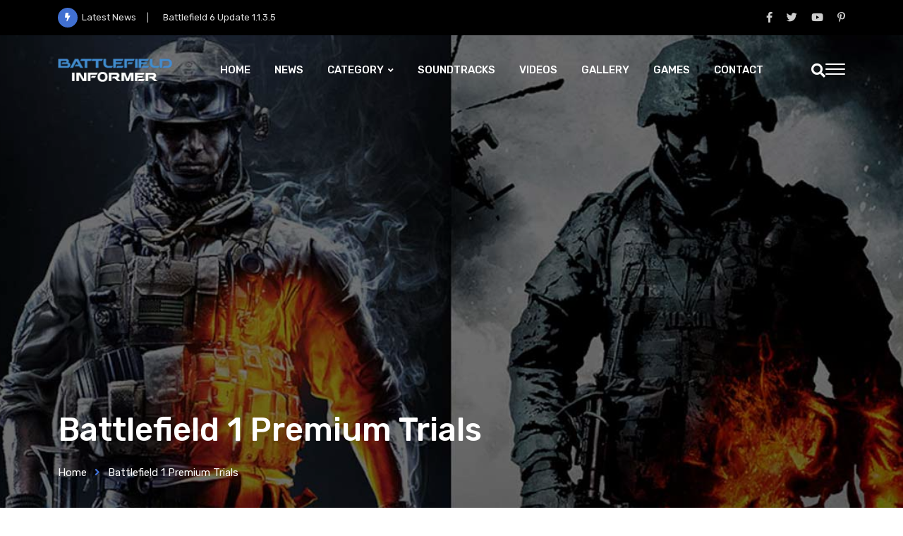

--- FILE ---
content_type: text/html; charset=UTF-8
request_url: https://battlefieldinformer.com/tag/battlefield-1-premium-trials/
body_size: 26583
content:
<!doctype html>
<html lang="en-GB" data-theme="light-mode">
<head>
	<meta charset="UTF-8">
	<meta name="viewport" content="width=device-width, initial-scale=1.0">
	<link rel="profile" href="https://gmpg.org/xfn/11" />
	<meta name='robots' content='index, follow, max-image-preview:large, max-snippet:-1, max-video-preview:-1' />
<script id="cookieyes" type="text/javascript" src="https://cdn-cookieyes.com/client_data/984f4fca3d5382c7c9dfa235/script.js"></script><noscript><style>#preloader{display:none;}</style></noscript>
	<!-- This site is optimized with the Yoast SEO plugin v26.7 - https://yoast.com/wordpress/plugins/seo/ -->
	<title>Battlefield 1 Premium Trials Archives - Battlefield Informer</title>
	<link rel="canonical" href="https://battlefieldinformer.com/tag/battlefield-1-premium-trials/" />
	<meta property="og:locale" content="en_GB" />
	<meta property="og:type" content="article" />
	<meta property="og:title" content="Battlefield 1 Premium Trials Archives - Battlefield Informer" />
	<meta property="og:url" content="https://battlefieldinformer.com/tag/battlefield-1-premium-trials/" />
	<meta property="og:site_name" content="Battlefield Informer" />
	<meta name="twitter:card" content="summary_large_image" />
	<meta name="twitter:site" content="@BF_INFORMER" />
	<script type="application/ld+json" class="yoast-schema-graph">{"@context":"https://schema.org","@graph":[{"@type":"CollectionPage","@id":"https://battlefieldinformer.com/tag/battlefield-1-premium-trials/","url":"https://battlefieldinformer.com/tag/battlefield-1-premium-trials/","name":"Battlefield 1 Premium Trials Archives - Battlefield Informer","isPartOf":{"@id":"https://battlefieldinformer.com/#website"},"primaryImageOfPage":{"@id":"https://battlefieldinformer.com/tag/battlefield-1-premium-trials/#primaryimage"},"image":{"@id":"https://battlefieldinformer.com/tag/battlefield-1-premium-trials/#primaryimage"},"thumbnailUrl":"https://battlefieldinformer.com/wp-content/uploads/2017/07/Battlefield-1-Premium-Trials.jpg","breadcrumb":{"@id":"https://battlefieldinformer.com/tag/battlefield-1-premium-trials/#breadcrumb"},"inLanguage":"en-GB"},{"@type":"ImageObject","inLanguage":"en-GB","@id":"https://battlefieldinformer.com/tag/battlefield-1-premium-trials/#primaryimage","url":"https://battlefieldinformer.com/wp-content/uploads/2017/07/Battlefield-1-Premium-Trials.jpg","contentUrl":"https://battlefieldinformer.com/wp-content/uploads/2017/07/Battlefield-1-Premium-Trials.jpg","width":945,"height":532,"caption":"Battlefield 1 Premium Trials"},{"@type":"BreadcrumbList","@id":"https://battlefieldinformer.com/tag/battlefield-1-premium-trials/#breadcrumb","itemListElement":[{"@type":"ListItem","position":1,"name":"Home","item":"https://battlefieldinformer.com/"},{"@type":"ListItem","position":2,"name":"Battlefield 1 Premium Trials"}]},{"@type":"WebSite","@id":"https://battlefieldinformer.com/#website","url":"https://battlefieldinformer.com/","name":"Battlefield Informer","description":"A Battlefield Fan and News site.","publisher":{"@id":"https://battlefieldinformer.com/#organization"},"alternateName":"BattlefieldInformer","potentialAction":[{"@type":"SearchAction","target":{"@type":"EntryPoint","urlTemplate":"https://battlefieldinformer.com/?s={search_term_string}"},"query-input":{"@type":"PropertyValueSpecification","valueRequired":true,"valueName":"search_term_string"}}],"inLanguage":"en-GB"},{"@type":"Organization","@id":"https://battlefieldinformer.com/#organization","name":"Battlefield Informer","alternateName":"BattlefieldInformer","url":"https://battlefieldinformer.com/","logo":{"@type":"ImageObject","inLanguage":"en-GB","@id":"https://battlefieldinformer.com/#/schema/logo/image/","url":"https://battlefieldinformer.com/wp-content/uploads/2022/11/logo-header.png","contentUrl":"https://battlefieldinformer.com/wp-content/uploads/2022/11/logo-header.png","width":180,"height":90,"caption":"Battlefield Informer"},"image":{"@id":"https://battlefieldinformer.com/#/schema/logo/image/"},"sameAs":["https://x.com/BF_INFORMER","https://www.pinterest.co.uk/bfinformer/battlefield-game-news/","https://battlefieldinformer.tumblr.com/","https://soundcloud.com/battlefieldinformer","https://steamcommunity.com/groups/battlefieldinformer","https://www.youtube.com/c/BattlefieldInformer"]}]}</script>
	<!-- / Yoast SEO plugin. -->


<link rel='dns-prefetch' href='//static.addtoany.com' />
<link rel='dns-prefetch' href='//fonts.googleapis.com' />
<meta property="og:site_name" content="Battlefield Informer"/>		<style>
			.lazyload,
			.lazyloading {
				max-width: 100%;
			}
		</style>
				<!-- This site uses the Google Analytics by MonsterInsights plugin v9.11.1 - Using Analytics tracking - https://www.monsterinsights.com/ -->
							<script src="//www.googletagmanager.com/gtag/js?id=G-8LJEKRCET9"  data-cfasync="false" data-wpfc-render="false" type="text/javascript" async></script>
			<script data-cfasync="false" data-wpfc-render="false" type="text/javascript">
				var mi_version = '9.11.1';
				var mi_track_user = true;
				var mi_no_track_reason = '';
								var MonsterInsightsDefaultLocations = {"page_location":"https:\/\/battlefieldinformer.com\/tag\/battlefield-1-premium-trials\/"};
								if ( typeof MonsterInsightsPrivacyGuardFilter === 'function' ) {
					var MonsterInsightsLocations = (typeof MonsterInsightsExcludeQuery === 'object') ? MonsterInsightsPrivacyGuardFilter( MonsterInsightsExcludeQuery ) : MonsterInsightsPrivacyGuardFilter( MonsterInsightsDefaultLocations );
				} else {
					var MonsterInsightsLocations = (typeof MonsterInsightsExcludeQuery === 'object') ? MonsterInsightsExcludeQuery : MonsterInsightsDefaultLocations;
				}

								var disableStrs = [
										'ga-disable-G-8LJEKRCET9',
									];

				/* Function to detect opted out users */
				function __gtagTrackerIsOptedOut() {
					for (var index = 0; index < disableStrs.length; index++) {
						if (document.cookie.indexOf(disableStrs[index] + '=true') > -1) {
							return true;
						}
					}

					return false;
				}

				/* Disable tracking if the opt-out cookie exists. */
				if (__gtagTrackerIsOptedOut()) {
					for (var index = 0; index < disableStrs.length; index++) {
						window[disableStrs[index]] = true;
					}
				}

				/* Opt-out function */
				function __gtagTrackerOptout() {
					for (var index = 0; index < disableStrs.length; index++) {
						document.cookie = disableStrs[index] + '=true; expires=Thu, 31 Dec 2099 23:59:59 UTC; path=/';
						window[disableStrs[index]] = true;
					}
				}

				if ('undefined' === typeof gaOptout) {
					function gaOptout() {
						__gtagTrackerOptout();
					}
				}
								window.dataLayer = window.dataLayer || [];

				window.MonsterInsightsDualTracker = {
					helpers: {},
					trackers: {},
				};
				if (mi_track_user) {
					function __gtagDataLayer() {
						dataLayer.push(arguments);
					}

					function __gtagTracker(type, name, parameters) {
						if (!parameters) {
							parameters = {};
						}

						if (parameters.send_to) {
							__gtagDataLayer.apply(null, arguments);
							return;
						}

						if (type === 'event') {
														parameters.send_to = monsterinsights_frontend.v4_id;
							var hookName = name;
							if (typeof parameters['event_category'] !== 'undefined') {
								hookName = parameters['event_category'] + ':' + name;
							}

							if (typeof MonsterInsightsDualTracker.trackers[hookName] !== 'undefined') {
								MonsterInsightsDualTracker.trackers[hookName](parameters);
							} else {
								__gtagDataLayer('event', name, parameters);
							}
							
						} else {
							__gtagDataLayer.apply(null, arguments);
						}
					}

					__gtagTracker('js', new Date());
					__gtagTracker('set', {
						'developer_id.dZGIzZG': true,
											});
					if ( MonsterInsightsLocations.page_location ) {
						__gtagTracker('set', MonsterInsightsLocations);
					}
										__gtagTracker('config', 'G-8LJEKRCET9', {"forceSSL":"true","link_attribution":"true"} );
										window.gtag = __gtagTracker;										(function () {
						/* https://developers.google.com/analytics/devguides/collection/analyticsjs/ */
						/* ga and __gaTracker compatibility shim. */
						var noopfn = function () {
							return null;
						};
						var newtracker = function () {
							return new Tracker();
						};
						var Tracker = function () {
							return null;
						};
						var p = Tracker.prototype;
						p.get = noopfn;
						p.set = noopfn;
						p.send = function () {
							var args = Array.prototype.slice.call(arguments);
							args.unshift('send');
							__gaTracker.apply(null, args);
						};
						var __gaTracker = function () {
							var len = arguments.length;
							if (len === 0) {
								return;
							}
							var f = arguments[len - 1];
							if (typeof f !== 'object' || f === null || typeof f.hitCallback !== 'function') {
								if ('send' === arguments[0]) {
									var hitConverted, hitObject = false, action;
									if ('event' === arguments[1]) {
										if ('undefined' !== typeof arguments[3]) {
											hitObject = {
												'eventAction': arguments[3],
												'eventCategory': arguments[2],
												'eventLabel': arguments[4],
												'value': arguments[5] ? arguments[5] : 1,
											}
										}
									}
									if ('pageview' === arguments[1]) {
										if ('undefined' !== typeof arguments[2]) {
											hitObject = {
												'eventAction': 'page_view',
												'page_path': arguments[2],
											}
										}
									}
									if (typeof arguments[2] === 'object') {
										hitObject = arguments[2];
									}
									if (typeof arguments[5] === 'object') {
										Object.assign(hitObject, arguments[5]);
									}
									if ('undefined' !== typeof arguments[1].hitType) {
										hitObject = arguments[1];
										if ('pageview' === hitObject.hitType) {
											hitObject.eventAction = 'page_view';
										}
									}
									if (hitObject) {
										action = 'timing' === arguments[1].hitType ? 'timing_complete' : hitObject.eventAction;
										hitConverted = mapArgs(hitObject);
										__gtagTracker('event', action, hitConverted);
									}
								}
								return;
							}

							function mapArgs(args) {
								var arg, hit = {};
								var gaMap = {
									'eventCategory': 'event_category',
									'eventAction': 'event_action',
									'eventLabel': 'event_label',
									'eventValue': 'event_value',
									'nonInteraction': 'non_interaction',
									'timingCategory': 'event_category',
									'timingVar': 'name',
									'timingValue': 'value',
									'timingLabel': 'event_label',
									'page': 'page_path',
									'location': 'page_location',
									'title': 'page_title',
									'referrer' : 'page_referrer',
								};
								for (arg in args) {
																		if (!(!args.hasOwnProperty(arg) || !gaMap.hasOwnProperty(arg))) {
										hit[gaMap[arg]] = args[arg];
									} else {
										hit[arg] = args[arg];
									}
								}
								return hit;
							}

							try {
								f.hitCallback();
							} catch (ex) {
							}
						};
						__gaTracker.create = newtracker;
						__gaTracker.getByName = newtracker;
						__gaTracker.getAll = function () {
							return [];
						};
						__gaTracker.remove = noopfn;
						__gaTracker.loaded = true;
						window['__gaTracker'] = __gaTracker;
					})();
									} else {
										console.log("");
					(function () {
						function __gtagTracker() {
							return null;
						}

						window['__gtagTracker'] = __gtagTracker;
						window['gtag'] = __gtagTracker;
					})();
									}
			</script>
							<!-- / Google Analytics by MonsterInsights -->
		<style id='wp-img-auto-sizes-contain-inline-css' >
img:is([sizes=auto i],[sizes^="auto," i]){contain-intrinsic-size:3000px 1500px}
/*# sourceURL=wp-img-auto-sizes-contain-inline-css */
</style>
<link rel='stylesheet' id='fluentform-elementor-widget-css' href='https://battlefieldinformer.com/wp-content/plugins/fluentform/assets/css/fluent-forms-elementor-widget.css?ver=6.1.14'  media='all' />
<link rel='stylesheet' id='wp-block-library-css' href='https://battlefieldinformer.com/wp-includes/css/dist/block-library/style.min.css?ver=6.9'  media='all' />
<style id='wp-block-library-theme-inline-css' >
.wp-block-audio :where(figcaption){color:#555;font-size:13px;text-align:center}.is-dark-theme .wp-block-audio :where(figcaption){color:#ffffffa6}.wp-block-audio{margin:0 0 1em}.wp-block-code{border:1px solid #ccc;border-radius:4px;font-family:Menlo,Consolas,monaco,monospace;padding:.8em 1em}.wp-block-embed :where(figcaption){color:#555;font-size:13px;text-align:center}.is-dark-theme .wp-block-embed :where(figcaption){color:#ffffffa6}.wp-block-embed{margin:0 0 1em}.blocks-gallery-caption{color:#555;font-size:13px;text-align:center}.is-dark-theme .blocks-gallery-caption{color:#ffffffa6}:root :where(.wp-block-image figcaption){color:#555;font-size:13px;text-align:center}.is-dark-theme :root :where(.wp-block-image figcaption){color:#ffffffa6}.wp-block-image{margin:0 0 1em}.wp-block-pullquote{border-bottom:4px solid;border-top:4px solid;color:currentColor;margin-bottom:1.75em}.wp-block-pullquote :where(cite),.wp-block-pullquote :where(footer),.wp-block-pullquote__citation{color:currentColor;font-size:.8125em;font-style:normal;text-transform:uppercase}.wp-block-quote{border-left:.25em solid;margin:0 0 1.75em;padding-left:1em}.wp-block-quote cite,.wp-block-quote footer{color:currentColor;font-size:.8125em;font-style:normal;position:relative}.wp-block-quote:where(.has-text-align-right){border-left:none;border-right:.25em solid;padding-left:0;padding-right:1em}.wp-block-quote:where(.has-text-align-center){border:none;padding-left:0}.wp-block-quote.is-large,.wp-block-quote.is-style-large,.wp-block-quote:where(.is-style-plain){border:none}.wp-block-search .wp-block-search__label{font-weight:700}.wp-block-search__button{border:1px solid #ccc;padding:.375em .625em}:where(.wp-block-group.has-background){padding:1.25em 2.375em}.wp-block-separator.has-css-opacity{opacity:.4}.wp-block-separator{border:none;border-bottom:2px solid;margin-left:auto;margin-right:auto}.wp-block-separator.has-alpha-channel-opacity{opacity:1}.wp-block-separator:not(.is-style-wide):not(.is-style-dots){width:100px}.wp-block-separator.has-background:not(.is-style-dots){border-bottom:none;height:1px}.wp-block-separator.has-background:not(.is-style-wide):not(.is-style-dots){height:2px}.wp-block-table{margin:0 0 1em}.wp-block-table td,.wp-block-table th{word-break:normal}.wp-block-table :where(figcaption){color:#555;font-size:13px;text-align:center}.is-dark-theme .wp-block-table :where(figcaption){color:#ffffffa6}.wp-block-video :where(figcaption){color:#555;font-size:13px;text-align:center}.is-dark-theme .wp-block-video :where(figcaption){color:#ffffffa6}.wp-block-video{margin:0 0 1em}:root :where(.wp-block-template-part.has-background){margin-bottom:0;margin-top:0;padding:1.25em 2.375em}
/*# sourceURL=/wp-includes/css/dist/block-library/theme.min.css */
</style>
<style id='classic-theme-styles-inline-css' >
/*! This file is auto-generated */
.wp-block-button__link{color:#fff;background-color:#32373c;border-radius:9999px;box-shadow:none;text-decoration:none;padding:calc(.667em + 2px) calc(1.333em + 2px);font-size:1.125em}.wp-block-file__button{background:#32373c;color:#fff;text-decoration:none}
/*# sourceURL=/wp-includes/css/classic-themes.min.css */
</style>
<style id='global-styles-inline-css' >
:root{--wp--preset--aspect-ratio--square: 1;--wp--preset--aspect-ratio--4-3: 4/3;--wp--preset--aspect-ratio--3-4: 3/4;--wp--preset--aspect-ratio--3-2: 3/2;--wp--preset--aspect-ratio--2-3: 2/3;--wp--preset--aspect-ratio--16-9: 16/9;--wp--preset--aspect-ratio--9-16: 9/16;--wp--preset--color--black: #000000;--wp--preset--color--cyan-bluish-gray: #abb8c3;--wp--preset--color--white: #ffffff;--wp--preset--color--pale-pink: #f78da7;--wp--preset--color--vivid-red: #cf2e2e;--wp--preset--color--luminous-vivid-orange: #ff6900;--wp--preset--color--luminous-vivid-amber: #fcb900;--wp--preset--color--light-green-cyan: #7bdcb5;--wp--preset--color--vivid-green-cyan: #00d084;--wp--preset--color--pale-cyan-blue: #8ed1fc;--wp--preset--color--vivid-cyan-blue: #0693e3;--wp--preset--color--vivid-purple: #9b51e0;--wp--preset--color--gamxo-primary: #f80136;--wp--preset--color--gamxo-secondary: #c7002b;--wp--preset--color--gamxo-button-dark-gray: #333333;--wp--preset--color--gamxo-button-light-gray: #a5a6aa;--wp--preset--color--gamxo-button-white: #ffffff;--wp--preset--gradient--vivid-cyan-blue-to-vivid-purple: linear-gradient(135deg,rgb(6,147,227) 0%,rgb(155,81,224) 100%);--wp--preset--gradient--light-green-cyan-to-vivid-green-cyan: linear-gradient(135deg,rgb(122,220,180) 0%,rgb(0,208,130) 100%);--wp--preset--gradient--luminous-vivid-amber-to-luminous-vivid-orange: linear-gradient(135deg,rgb(252,185,0) 0%,rgb(255,105,0) 100%);--wp--preset--gradient--luminous-vivid-orange-to-vivid-red: linear-gradient(135deg,rgb(255,105,0) 0%,rgb(207,46,46) 100%);--wp--preset--gradient--very-light-gray-to-cyan-bluish-gray: linear-gradient(135deg,rgb(238,238,238) 0%,rgb(169,184,195) 100%);--wp--preset--gradient--cool-to-warm-spectrum: linear-gradient(135deg,rgb(74,234,220) 0%,rgb(151,120,209) 20%,rgb(207,42,186) 40%,rgb(238,44,130) 60%,rgb(251,105,98) 80%,rgb(254,248,76) 100%);--wp--preset--gradient--blush-light-purple: linear-gradient(135deg,rgb(255,206,236) 0%,rgb(152,150,240) 100%);--wp--preset--gradient--blush-bordeaux: linear-gradient(135deg,rgb(254,205,165) 0%,rgb(254,45,45) 50%,rgb(107,0,62) 100%);--wp--preset--gradient--luminous-dusk: linear-gradient(135deg,rgb(255,203,112) 0%,rgb(199,81,192) 50%,rgb(65,88,208) 100%);--wp--preset--gradient--pale-ocean: linear-gradient(135deg,rgb(255,245,203) 0%,rgb(182,227,212) 50%,rgb(51,167,181) 100%);--wp--preset--gradient--electric-grass: linear-gradient(135deg,rgb(202,248,128) 0%,rgb(113,206,126) 100%);--wp--preset--gradient--midnight: linear-gradient(135deg,rgb(2,3,129) 0%,rgb(40,116,252) 100%);--wp--preset--gradient--gamxo-gradient-color: linear-gradient(135deg, rgba(255, 0, 0, 1) 0%, rgba(252, 75, 51, 1) 100%);--wp--preset--font-size--small: 12px;--wp--preset--font-size--medium: 20px;--wp--preset--font-size--large: 36px;--wp--preset--font-size--x-large: 42px;--wp--preset--font-size--normal: 16px;--wp--preset--font-size--huge: 50px;--wp--preset--spacing--20: 0.44rem;--wp--preset--spacing--30: 0.67rem;--wp--preset--spacing--40: 1rem;--wp--preset--spacing--50: 1.5rem;--wp--preset--spacing--60: 2.25rem;--wp--preset--spacing--70: 3.38rem;--wp--preset--spacing--80: 5.06rem;--wp--preset--shadow--natural: 6px 6px 9px rgba(0, 0, 0, 0.2);--wp--preset--shadow--deep: 12px 12px 50px rgba(0, 0, 0, 0.4);--wp--preset--shadow--sharp: 6px 6px 0px rgba(0, 0, 0, 0.2);--wp--preset--shadow--outlined: 6px 6px 0px -3px rgb(255, 255, 255), 6px 6px rgb(0, 0, 0);--wp--preset--shadow--crisp: 6px 6px 0px rgb(0, 0, 0);}:where(.is-layout-flex){gap: 0.5em;}:where(.is-layout-grid){gap: 0.5em;}body .is-layout-flex{display: flex;}.is-layout-flex{flex-wrap: wrap;align-items: center;}.is-layout-flex > :is(*, div){margin: 0;}body .is-layout-grid{display: grid;}.is-layout-grid > :is(*, div){margin: 0;}:where(.wp-block-columns.is-layout-flex){gap: 2em;}:where(.wp-block-columns.is-layout-grid){gap: 2em;}:where(.wp-block-post-template.is-layout-flex){gap: 1.25em;}:where(.wp-block-post-template.is-layout-grid){gap: 1.25em;}.has-black-color{color: var(--wp--preset--color--black) !important;}.has-cyan-bluish-gray-color{color: var(--wp--preset--color--cyan-bluish-gray) !important;}.has-white-color{color: var(--wp--preset--color--white) !important;}.has-pale-pink-color{color: var(--wp--preset--color--pale-pink) !important;}.has-vivid-red-color{color: var(--wp--preset--color--vivid-red) !important;}.has-luminous-vivid-orange-color{color: var(--wp--preset--color--luminous-vivid-orange) !important;}.has-luminous-vivid-amber-color{color: var(--wp--preset--color--luminous-vivid-amber) !important;}.has-light-green-cyan-color{color: var(--wp--preset--color--light-green-cyan) !important;}.has-vivid-green-cyan-color{color: var(--wp--preset--color--vivid-green-cyan) !important;}.has-pale-cyan-blue-color{color: var(--wp--preset--color--pale-cyan-blue) !important;}.has-vivid-cyan-blue-color{color: var(--wp--preset--color--vivid-cyan-blue) !important;}.has-vivid-purple-color{color: var(--wp--preset--color--vivid-purple) !important;}.has-black-background-color{background-color: var(--wp--preset--color--black) !important;}.has-cyan-bluish-gray-background-color{background-color: var(--wp--preset--color--cyan-bluish-gray) !important;}.has-white-background-color{background-color: var(--wp--preset--color--white) !important;}.has-pale-pink-background-color{background-color: var(--wp--preset--color--pale-pink) !important;}.has-vivid-red-background-color{background-color: var(--wp--preset--color--vivid-red) !important;}.has-luminous-vivid-orange-background-color{background-color: var(--wp--preset--color--luminous-vivid-orange) !important;}.has-luminous-vivid-amber-background-color{background-color: var(--wp--preset--color--luminous-vivid-amber) !important;}.has-light-green-cyan-background-color{background-color: var(--wp--preset--color--light-green-cyan) !important;}.has-vivid-green-cyan-background-color{background-color: var(--wp--preset--color--vivid-green-cyan) !important;}.has-pale-cyan-blue-background-color{background-color: var(--wp--preset--color--pale-cyan-blue) !important;}.has-vivid-cyan-blue-background-color{background-color: var(--wp--preset--color--vivid-cyan-blue) !important;}.has-vivid-purple-background-color{background-color: var(--wp--preset--color--vivid-purple) !important;}.has-black-border-color{border-color: var(--wp--preset--color--black) !important;}.has-cyan-bluish-gray-border-color{border-color: var(--wp--preset--color--cyan-bluish-gray) !important;}.has-white-border-color{border-color: var(--wp--preset--color--white) !important;}.has-pale-pink-border-color{border-color: var(--wp--preset--color--pale-pink) !important;}.has-vivid-red-border-color{border-color: var(--wp--preset--color--vivid-red) !important;}.has-luminous-vivid-orange-border-color{border-color: var(--wp--preset--color--luminous-vivid-orange) !important;}.has-luminous-vivid-amber-border-color{border-color: var(--wp--preset--color--luminous-vivid-amber) !important;}.has-light-green-cyan-border-color{border-color: var(--wp--preset--color--light-green-cyan) !important;}.has-vivid-green-cyan-border-color{border-color: var(--wp--preset--color--vivid-green-cyan) !important;}.has-pale-cyan-blue-border-color{border-color: var(--wp--preset--color--pale-cyan-blue) !important;}.has-vivid-cyan-blue-border-color{border-color: var(--wp--preset--color--vivid-cyan-blue) !important;}.has-vivid-purple-border-color{border-color: var(--wp--preset--color--vivid-purple) !important;}.has-vivid-cyan-blue-to-vivid-purple-gradient-background{background: var(--wp--preset--gradient--vivid-cyan-blue-to-vivid-purple) !important;}.has-light-green-cyan-to-vivid-green-cyan-gradient-background{background: var(--wp--preset--gradient--light-green-cyan-to-vivid-green-cyan) !important;}.has-luminous-vivid-amber-to-luminous-vivid-orange-gradient-background{background: var(--wp--preset--gradient--luminous-vivid-amber-to-luminous-vivid-orange) !important;}.has-luminous-vivid-orange-to-vivid-red-gradient-background{background: var(--wp--preset--gradient--luminous-vivid-orange-to-vivid-red) !important;}.has-very-light-gray-to-cyan-bluish-gray-gradient-background{background: var(--wp--preset--gradient--very-light-gray-to-cyan-bluish-gray) !important;}.has-cool-to-warm-spectrum-gradient-background{background: var(--wp--preset--gradient--cool-to-warm-spectrum) !important;}.has-blush-light-purple-gradient-background{background: var(--wp--preset--gradient--blush-light-purple) !important;}.has-blush-bordeaux-gradient-background{background: var(--wp--preset--gradient--blush-bordeaux) !important;}.has-luminous-dusk-gradient-background{background: var(--wp--preset--gradient--luminous-dusk) !important;}.has-pale-ocean-gradient-background{background: var(--wp--preset--gradient--pale-ocean) !important;}.has-electric-grass-gradient-background{background: var(--wp--preset--gradient--electric-grass) !important;}.has-midnight-gradient-background{background: var(--wp--preset--gradient--midnight) !important;}.has-small-font-size{font-size: var(--wp--preset--font-size--small) !important;}.has-medium-font-size{font-size: var(--wp--preset--font-size--medium) !important;}.has-large-font-size{font-size: var(--wp--preset--font-size--large) !important;}.has-x-large-font-size{font-size: var(--wp--preset--font-size--x-large) !important;}
:where(.wp-block-post-template.is-layout-flex){gap: 1.25em;}:where(.wp-block-post-template.is-layout-grid){gap: 1.25em;}
:where(.wp-block-term-template.is-layout-flex){gap: 1.25em;}:where(.wp-block-term-template.is-layout-grid){gap: 1.25em;}
:where(.wp-block-columns.is-layout-flex){gap: 2em;}:where(.wp-block-columns.is-layout-grid){gap: 2em;}
:root :where(.wp-block-pullquote){font-size: 1.5em;line-height: 1.6;}
/*# sourceURL=global-styles-inline-css */
</style>
<link rel='stylesheet' id='widgetopts-styles-css' href='https://battlefieldinformer.com/wp-content/plugins/widget-options/assets/css/widget-options.css?ver=4.1.3'  media='all' />
<link rel='stylesheet' id='addtoany-css' href='https://battlefieldinformer.com/wp-content/plugins/add-to-any/addtoany.min.css?ver=1.16'  media='all' />
<link rel='stylesheet' id='gamxo-gfonts-css' href='//fonts.googleapis.com/css?family=Rubik%3A400%2C500%2C600%2C700%2C400&#038;display=fallback&#038;ver=2.0.4'  media='all' />
<link rel='stylesheet' id='bootstrap-css' href='https://battlefieldinformer.com/wp-content/themes/gamxo/assets/css/bootstrap.min.css?ver=2.0.4'  media='all' />
<link rel='stylesheet' id='flaticon-gamxo-css' href='https://battlefieldinformer.com/wp-content/themes/gamxo/assets/fonts/flaticon-gamxo/flaticon.css?ver=2.0.4'  media='all' />
<link rel='stylesheet' id='magnific-popup-css' href='https://battlefieldinformer.com/wp-content/themes/gamxo/assets/css/magnific-popup.css?ver=2.0.4'  media='all' />
<link rel='stylesheet' id='rt-swiper-css' href='https://battlefieldinformer.com/wp-content/themes/gamxo/assets/css/swiper.min.css?ver=2.0.4'  media='all' />
<link rel='stylesheet' id='font-awesome-css' href='https://battlefieldinformer.com/wp-content/themes/gamxo/assets/css/font-awesome.min.css?ver=2.0.4'  media='all' />
<link rel='stylesheet' id='animate-css' href='https://battlefieldinformer.com/wp-content/themes/gamxo/assets/css/animate.min.css?ver=2.0.4'  media='all' />
<link rel='stylesheet' id='gamxo-default-css' href='https://battlefieldinformer.com/wp-content/themes/gamxo/assets/css/default.css?ver=2.0.4'  media='all' />
<link rel='stylesheet' id='gamxo-elementor-css' href='https://battlefieldinformer.com/wp-content/themes/gamxo/assets/css/elementor.css?ver=2.0.4'  media='all' />
<link rel='stylesheet' id='gamxo-style-css' href='https://battlefieldinformer.com/wp-content/themes/gamxo/assets/css/style.css?ver=2.0.4'  media='all' />
<style id='gamxo-style-inline-css' >
	
	.entry-banner {
					background: url(https://battlefieldinformer.com/wp-content/uploads/2024/06/cat-head.jpg) no-repeat scroll center bottom / cover;
			}

	.content-area {
		padding-top: 40px; 
		padding-bottom: 70px;
	}

		#page .content-area {
		background-image: url(  );
		background-color: #ffffff;
	}
	
	.error-page-area {		 
		background-color: #81d742;
	}
	
	
/*# sourceURL=gamxo-style-inline-css */
</style>
<style id='gamxo-dynamic-inline-css' >
 .section-title {  background-color: #4170d1; } .section-title:after {  border-top: 10px solid #4170d1; } a:hover, .section-title .swiper-button>div:hover {  color: #4170d1; }  .primary-color {  color: #4170d1; } .loader .cssload-inner.cssload-one, .loader .cssload-inner.cssload-two, .loader .cssload-inner.cssload-three {  border-color: #4170d1; } .scroll-wrap:after {  color: #4170d1; } .scroll-wrap svg.scroll-circle path {   stroke: #4170d1; }  .secondary-color {  color: #4170d1; }  #preloader {  background-color: #ffffff; }   body {  color: #000000; } body { font-family: 'Rubik', sans-serif !important; font-size: 18px; line-height: 1.9; font-weight : normal; font-style: normal; } h1,h2,h3,h4,h5,h6 { font-family: 'Rubik', sans-serif; font-weight : 500; } h1 { font-size: 32px; line-height: 1.2; font-style: normal; } h2 { font-size: 26px; line-height: 1.4; font-style: normal; } h3 { font-size: 22px; line-height: 1.4; font-style: normal; } h4 { font-size: 20px; line-height: 1.5; font-style: normal; } h5 { font-size: 18px; line-height: 1.5; font-style: normal; } h6 { font-size: 16px; line-height: 1.6; font-style: normal; } .header-style-8 .midhead-item .header-icon-box, .topbar-style-1 .tophead-item .header-icon-box, .topbar-style-2 .tophead-item .header-icon-box, .topbar-style-3 .tophead-item .header-icon-box, .topbar-style-4 .tophead-item .header-icon-box {  color: #4170d1; }   .header-style-1 .site-header .main-navigation nav > ul > li > a:hover {  color: #4170d1; } .site-header .main-navigation nav ul li a { font-family: 'Rubik', sans-serif; font-size: 15px; line-height: 22px; font-weight : 500; font-style: normal; } .site-header .main-navigation ul li ul li a { font-family: 'Rubik', sans-serif; font-size: 14px; line-height: 22px; font-weight : 500; font-style: normal; }  .mean-container .mean-nav ul li a { font-family: 'Rubik', sans-serif; font-size: 14px; line-height: 22px; font-weight : 500; font-style: normal; } .rt-topbar-menu .menu li a { font-family: 'Rubik', sans-serif; font-size: 15px; line-height: 22px; font-style: normal; }  .site-header .main-navigation ul.menu li ul.sub-menu li a:hover, .site-header .main-navigation ul.menu>li>a:hover, .site-header .main-navigation ul.menu li.current-menu-ancestor > a {  color: #4170d1; } .site-header .main-navigation ul li ul.sub-menu li:hover>a:before, .site-header .main-navigation nav>ul>li>a::before {  background-color: #4170d1; }   .header-search-field .search-form .search-button:hover {  background-color: #4170d1; } .additional-menu-area .sidenav-social span a:hover {  background-color: #4170d1; }  .header-search .header-search-form .search-btn:hover, .site-header .main-navigation ul.menu li.current-menu-item > a, .site-header .main-navigation ul.menu li ul.sub-menu li a:hover {  color: #4170d1; }  .site-header .main-navigation ul li ul.sub-menu li:hover > a:before {  background-color: #4170d1; } .site-header .main-navigation ul li ul.sub-menu li.menu-item-has-children:hover:before {  color: #4170d1; } .header-search .header-search-form input[type=search] {  border-bottom: 1px solid #4170d1; }   .site-header .main-navigation ul li.mega-menu > ul.sub-menu li:before {  color: #4170d1; }  .mean-container a.meanmenu-reveal, .mean-container .mean-nav ul li a.mean-expand {  color: #4170d1; } .mean-container a.meanmenu-reveal span {  background-color: #4170d1; } .mean-container .mean-nav ul li.current_page_item > a, .mean-container .mean-nav ul li.current-menu-item > a, .mean-container .mean-nav ul li.current-menu-parent > a {  color: #4170d1; } .site-header .search-box .search-text {  border-color: #4170d1; } .header-style-1 .rt-sticky .cart-area .cart-trigger-icon:hover,  .header-style-1 .rt-sticky .header-icon-area .search-icon a:hover, .header-style-1 .site-header .header-top .icon-left, .header-style-1 .site-header .header-top .info-text a:hover {  color: #4170d1; }  .header-style-2 .header-icon-area .header-search-box a:hover i {  background-color: #4170d1; }  .header-style-3 .site-header .info-wrap .info i {  color: #4170d1; }  .header-style-8 .site-header .rt-sticky .main-navigation nav > ul > li > a:hover, .header-style-6 .header-search-six .search-form button:hover, .header-style-8 .header-search-six .search-form button:hover {  color: #4170d1; }  .header-style-1 .header-icon-area .search-icon a:hover, .header-icon-area .search-icon a:hover {  color: #4170d1; } .header__switch, .additional-menu-area .sidenav .closebtn {  background-color: #4170d1; } .additional-menu-area .sidenav .closebtn {  border: 1px solid #4170d1; } .additional-menu-area .sidenav nav ul li a:hover {  color: #4170d1; } .mobile-top-bar .header-top .icon-left, .mobile-top-bar .header-top .info-text a:hover, .additional-menu-area .sidenav-address span a:hover, .additional-menu-area .sidenav-address span i {  color: #4170d1; }   .header__switch__main {   background: #4170d1; }  .additional-menu-area .sidenav .closebtn:hover {   background-color: #4170d1;   border: 1px solid #4170d1; }  .search-form button:hover {   color: #4170d1; }  .entry-header .entry-title.title-light-color, .entry-content .entry-title.title-light-color, .entry-content .entry-title.title-light-color a {  background-image: linear-gradient(to right, #4170d1, #4170d1 50%, #ffffff 50%); }  .entry-header .entry-title.title-dark-color,  .entry-content .entry-title.title-dark-color,  .entry-content .entry-title.title-dark-color a {  background-image: linear-gradient(to right, #4170d1, #4170d1 50%, #111111 50%); }  .breadcrumb-area .entry-breadcrumb span a {  color: #ffffff; }  .breadcrumb-area .entry-breadcrumb span a:hover {  color: #4170d1; }  .breadcrumb-area .entry-breadcrumb .current-item {  color: #ffffff; }  .breadcrumb-trail ul.trail-items li a {  color: #ffffff; }  .breadcrumb-trail ul.trail-items li a:hover {  color: #4170d1; }  .entry-banner .entry-breadcrumb .dvdr {  color: #4170d1; } .breadcrumb-trail ul.trail-items li, .entry-banner .entry-breadcrumb .delimiter {  color: #4170d1; } .entry-banner:after {   background: rgba(0, 0, 0, 0.3); } .entry-banner .entry-banner-content { padding-top: 88px; padding-bottom: 70px; }  .footer-top-area .widget_nav_menu ul li a::before,  .footer-top-area .widget_meta ul li a::before, .menu-footer-menu-container ul li.menu-item a:hover {  color: #4170d1; } .frm-fluent-form.fluent_form_2 .ff-form-style-1 .ff-t-cell button {  background-color: #4170d1; } .frm-fluent-form.fluent_form_2 .ff-form-style-1 .ff-t-cell button:hover {  background-color: #4170d1; } .apsc-theme-3 .apsc-inner-block:after, .footer-area .footer-social li a:hover, .footer-area .widgettitle:after {  background-color: #4170d1; } .widget ul li a:hover {  color: #4170d1; }   .footer-bg-opacity.footer-1:after {  background-color: rgba(0, 0, 0, 0.75); } .footer-bg-opacity.footer-2:after {  background-color: rgba(0, 0, 0, 0.75); } .footer-bg-opacity.footer-3:after {  background-color: rgba(0, 0, 0, 0.1); }  .post-tab-layout ul.btn-tab li .active,  .post-tab-layout ul.btn-tab li a:hover {  background-color: #4170d1;  border: 1px solid #4170d1; } .post-tab-layout ul.btn-tab li a:before {  border-top: 10px solid #4170d1; } .rt-category-widget.box-style-3 .rt-item a:before, .rt-category-widget.box-style-3 .rt-item a:hover .rt-cat-name, .rt-category-widget.box-style-1 .rt-item .rt-cat-name::before, .rt-category-widget.box-style-2 .rt-item a:before, .rt-category-widget.box-style-2 .rt-item a:hover .rt-cat-name, .post-box-style .entry-cat a:hover, .post-tab-layout .post-tab-cat a:hover {  color: #4170d1; } .rt-category-widget.box-style-1 .rt-item:hover .rt-cat-count, .sidebar-widget-area .widget .rt-widget-title-holder, .rt-category-style2 .rt-item:hover .rt-cat-count, .sidebar-widget-area .widget_tag_cloud a:hover,  .sidebar-widget-area .widget_product_tag_cloud a:hover, .post-box-style .item-list:hover .post-box-img .post-img::after, .post-tab-layout ul.btn-tab li a:hover {  background-color: #4170d1; } .rt-image-style3 .rt-image:after {  background-image: linear-gradient(38deg, #512da8 0%, #4170d1 100%); } .sidebar-widget-area .widget .rt-widget-title-holder:after {  border-top: 10px solid #4170d1; }   .error-page-content .error-title {  color: #000000; }  .error-page-content p {  color: #444444; }   .button-style-1 {  border-image-source: linear-gradient(to right, #4170d1, #4170d1, #4170d1, #4170d1); } .frm-fluent-form.fluent_form_8 .ff-form-style-1 .ff-t-cell button:before, .fluentform .ff-btn-lg:after, a.loadMore:after, .button-style-1:before {  background-image: linear-gradient(to right, #4170d1, #4170d1, #4170d1, #4170d1); }  .play-btn:hover {  color: #4170d1;  border-color: #4170d1; }  .play-btn-2:hover {  background-color: #4170d1; }   blockquote p:before, ul.entry-meta li a:hover, .entry-header ul.entry-meta li a:hover, .entry-footer ul.item-tags li a:hover {  color: #4170d1; } .rt-related-post-info .post-title a:hover, .rt-related-post-info .post-date ul li.post-relate-date, .post-detail-style2 .show-image .entry-header ul.entry-meta li a:hover {  color: #4170d1; } .about-author ul.author-box-social li a:hover, .rt-related-post .entry-content .entry-categories a:hover {  color: #4170d1; } .post-navigation a:hover {  color: #4170d1; } .entry-header .entry-meta ul li i, .entry-header .entry-meta ul li a:hover {  color: #4170d1; } .comment-respond>h4:after, .single-post .entry-content ol li:before, .entry-content ol li:before, .meta-tags a:hover {  background-color: #4170d1; } .rt-related-post .title-section h2:after, .single-post .ajax-scroll-post > .type-post:after {  background-color: #4170d1; } .entry-footer .item-tags a:hover {  background-color: #4170d1; } .entry-meta-tags a:hover {  background: #4170d1;  border-color: #4170d1; }  .single .gamxo-progress-bar {  background-color: #4170d1; }  .entry-categories.style-2.meta-light-color a:hover,  .entry-categories.style-2.meta-dark-color a:hover, ul.entry-meta li i, ul.entry-meta.meta-dark-color li.post-comment a:hover,  ul.entry-meta.meta-light-color li.post-comment a:hover, ul.entry-meta.meta-dark-color li.post-author a:hover,  ul.entry-meta.meta-light-color li.post-author a:hover {  color: #4170d1; } .rt-category-style5 .rt-item:hover .rt-content {  background-color: #4170d1; } .blog-layout-5 .blog-box .entry-content {  background-color: rgba(65, 112, 209, 0.05); }  .comments-area .main-comments .replay-area a:hover, .comments-area>h4:after, #respond form .btn-send, .item-comments .item-comments-list ul.comments-list li .comment-reply {  background-color: #4170d1; } form.post-password-form input[type="submit"] {   background: #4170d1; } #respond form .btn-send:hover {   background: #4170d1; } form.post-password-form input[type="submit"]:hover {   background: #4170d1; }  .pagination-area li.active a:hover, .pagination-area ul li.active a, .pagination-area ul li a:hover, .pagination-area ul li span.current {  background-color: #4170d1; }  .frm-fluent-form.fluent_form_6, .fluentform .subscribe-form h4::after,  .fluentform .subscribe-form h4::before, .fluentform .contact-form .ff_btn_style, .fluentform .subscribe-form .ff_btn_style, .fluentform .subscribe-form-2 .ff_btn_style, .fluentform .contact-form .ff_btn_style:hover, .fluentform .subscribe-form .ff_btn_style:hover, .fluentform .subscribe-form-2 .ff_btn_style:hover {  background-color: #4170d1; } .fluentform .contact-form .ff-el-form-control:focus, .fluentform .subscribe-form .ff-el-form-control:focus, .fluentform .subscribe-form-2 .ff-el-form-control:focus {  border-color: #4170d1; }  .fluentform .contact-form .ff_btn_style:hover:before, .fluentform .subscribe-form .ff_btn_style:hover:before, .fluentform .subscribe-form-2 .ff_btn_style:hover:before {  background-color: #4170d1; } .rt-news-ticker-holder i {  background-image: linear-gradient(45deg, #4170d1, #4170d1); }  #wpuf-login-form input[type="submit"], body .wpuf-dashboard-container .wpuf-pagination .page-numbers.current, body .wpuf-dashboard-container .wpuf-pagination .page-numbers:hover, body .wpuf-dashboard-container .wpuf-dashboard-navigation .wpuf-menu-item.active a,  body .wpuf-dashboard-container .wpuf-dashboard-navigation .wpuf-menu-item:hover a, .wpuf-login-form .submit > input, .wpuf-submit > input, .wpuf-submit > button {   background: #4170d1; }  #wpuf-login-form input[type="submit"]:hover, .wpuf-login-form .submit > input:hover, .wpuf-submit > input:hover, .wpuf-submit > button:hover {   background: #4170d1; }  [data-theme="dark-mode"] .dark-border, [data-theme="dark-mode"] .dark-border .elementor-element-populated, [data-theme="dark-mode"] .header-style-4 .header-menu, [data-theme="dark-mode"] .post-tab-layout ul.btn-tab li a, [data-theme="dark-mode"] .rt-post-tab .post-cat-tab a, [data-theme="dark-mode"] .rt-post-slider-default.rt-post-slider-style4 ul.entry-meta, [data-theme="dark-mode"] .dark-section2 .fluentform-widget-wrapper, [data-theme="dark-mode"] .rt-post-slider-style4 .swiper-slide, [data-theme="dark-mode"] .rt-post-box-style1 .rt-item-list .list-content, [data-theme="dark-mode"] .rt-post-box-style1 .rt-item-wrap .entry-content, [data-theme="dark-mode"] .apsc-theme-2 .apsc-each-profile a, [data-theme="dark-mode"] .apsc-theme-3 .apsc-each-profile>a, [data-theme="dark-mode"] .apsc-theme-3 .social-icon, [data-theme="dark-mode"] .apsc-theme-3 span.apsc-count, [data-theme="dark-mode"] .post-detail-style1 .entry-header, [data-theme="dark-mode"] .feature-post-layout .list-item, [data-theme="dark-mode"] .sidebar-widget-area .widget > ul > li, [data-theme="dark-mode"] .post-tab-layout .tab-item, [data-theme="dark-mode"] .dark-border-color .elementor-widget .elementor-widget-container, [data-theme="dark-mode"] .additional-menu-area .sidenav .sub-menu, [data-theme="dark-mode"] .additional-menu-area .sidenav ul li, [data-theme="dark-mode"] .rt-post-list-style4, [data-theme="dark-mode"] .rt-post-list-default .rt-item, [data-theme="dark-mode"] .post-box-style .rt-news-box-widget, [data-theme="dark-mode"] .sidebar-widget-area .widget .widgettitle .titleline, [data-theme="dark-mode"] .section-title .related-title .titleline, [data-theme="dark-mode"] .meta-tags a, [data-theme="dark-mode"] .search-form .input-group, [data-theme="dark-mode"] .post-navigation .text-left, [data-theme="dark-mode"] .post-navigation .text-right, [data-theme="dark-mode"] .post-detail-style1 .share-box-area .post-share .share-links .email-share-button, [data-theme="dark-mode"] .post-detail-style1 .share-box-area .post-share .share-links .print-share-button, [data-theme="dark-mode"] .header-style-6 .logo-ad-wrap, [data-theme="dark-mode"] .rt-thumb-slider-horizontal-4 .rt-thumnail-area .swiper-pagination, [data-theme="dark-mode"] .elementor-category .rt-category-style2 .rt-item {  border-color: #4170d1 !important; }  [data-theme="dark-mode"] body, [data-theme="dark-mode"] .site-content, [data-theme="dark-mode"] .error-page-area, [data-theme="dark-mode"] #page .content-area {   background-color: #000000 !important; }  [data-theme="dark-mode"] .fluentform.fluentform_wrapper_1 .ff-el-form-control, [data-theme="dark-mode"] #respond form .form-control {  border-color: #000000;  background-color: #000000; } [data-theme="dark-mode"] .rt-image-style1 .entry-content, [data-theme="dark-mode"] .team-single .team-info, [data-theme="dark-mode"] .team-single .rt-skill-wrap, [data-theme="dark-mode"] .team-single .team-single-content .team-content, [data-theme="dark-mode"] .about-author, [data-theme="dark-mode"] blockquote, [data-theme="dark-mode"] .rt-post-slider-default.rt-post-slider-style4 .rt-item .entry-content {  background-color: #000000; }  [data-theme="dark-mode"] .entry-content .entry-title.title-dark-color a {  background-image: linear-gradient(to right, #4170d1, #4170d1 50%, #ffffff 50%); }  [data-theme="dark-mode"] .cart-area .cart-trigger-icon:hover, [data-theme="dark-mode"] .header-style-1 .site-header .rt-sticky .main-navigation nav > ul > li > a:hover, [data-theme="dark-mode"] .header-style-1 .rt-sticky .cart-area .cart-trigger-icon:hover, [data-theme="dark-mode"] .header-style-1 .rt-sticky .header-icon-area .search-icon a:hover {  color: #4170d1; } .cart-area .cart-trigger-icon>span { background-color: #4170d1; } .cart-area .minicart-title a:hover,  .cart-area .minicart-remove a:hover, .cart-area .cart-trigger-icon:hover, .cart-area .minicart-remove a:hover, .woocommerce .rt-product-block .price-title-box .rt-title a:hover, .woocommerce .rt-product-block .rt-buttons-area .btn-icons .inline-item a, .woocommerce-cart table.woocommerce-cart-form__contents .product-name a:hover, .woocommerce-MyAccount-navigation ul li a:hover, .wishlist_table td a:hover, .woocommerce .product-details-page .post-social-sharing ul.item-social li a:hover, .woocommerce-account .addresses .title .edit:hover {  color: #4170d1; } .woocommerce .rt-product-block .rt-buttons-area .btn-icons .inline-item a:hover, .woocommerce div.product .woocommerce-tabs ul.tabs li a:before, .select2-container--default .select2-results__option--highlighted[aria-selected], .select2-container--default .select2-results__option--highlighted[data-selected] { background-color: #4170d1; } .woocommerce #respond input#submit.alt, .woocommerce #respond input#submit, .woocommerce input.button.alt, .woocommerce input.button, .cart-btn a.button, #yith-quick-view-close { background-color: #4170d1; } .woocommerce #respond input#submit.alt:hover, .woocommerce #respond input#submit:hover, .woocommerce input.button.alt:hover, .woocommerce a.button.alt:hover, .woocommerce input.button:hover, .woocommerce a.button:hover, .cart-btn a.button:hover, #yith-quick-view-close:hover {   background-color: #4170d1; } .woocommerce-message, .woocommerce-info {   border-top-color: #4170d1; } .woocommerce div.product form.cart .single-add-to-cart-wrapper div.quantity .quantity-btn:hover, .woocommerce.single-product .product-details-page .rt-right .wistlist-compare-box a:hover, .woocommerce-cart table.woocommerce-cart-form__contents .quantity .quantity-btn:hover {   background-color: #4170d1;   border: 1px solid #4170d1; } .woocommerce .rt-product-block .rt-thumb-wrapper .rt-btn-cart a:after, .woocommerce #respond input#submit.alt:after, .woocommerce #respond input#submit:after, .woocommerce input.button.alt:after, .woocommerce input.button:after, .woocommerce a.button:after, .woocommerce a.button.alt:after, .woocommerce button.button.alt:after, .woocommerce button.button:after, .cart-btn a.button:after{ background-image: linear-gradient(to right, #4170d1, #4170d1, #4170d1, #4170d1); }  .rt-section-title.style1 {  background-color: #4170d1; } .rt-section-title.style1:after {  border-top: 10px solid #4170d1; } .rt-section-title.style2:after {  background-color: #4170d1; } .rt-section-title.style3 .entry-sub-title {  color: #4170d1; }  .rt-swiper-nav-2 .swiper-navigation > div, .rt-swiper-nav-1 .swiper-navigation > div:hover, .rt-swiper-nav-3 .swiper-navigation > div:hover {  background-color: #4170d1; } .rt-swiper-nav-4 .swiper-navigation > div:hover {  background-color: #4170d1;  border: 2px solid #4170d1; } .rt-swiper-nav-5 .swiper-navigation > div:hover {  background-color: #4170d1;   border: 1px solid #4170d1; } .rt-swiper-nav-2 .swiper-navigation > div:hover {  background-color: #4170d1; }  .rt-swiper-nav-2 .swiper-pagination .swiper-pagination-bullet, .rt-swiper-nav-1 .swiper-pagination .swiper-pagination-bullet-active, .rt-thumb-slider-vertical .rt-thumnail-area .swiper-pagination .swiper-pagination-progressbar-fill, .rt-thumb-slider-horizontal-4 .rt-thumnail-area .swiper-pagination .swiper-pagination-progressbar-fill {  background: #4170d1; } .rt-swiper-nav-2 .swiper-pagination .swiper-pagination-bullet-active {  background: #4170d1; }  .rt-contact-info .rt-icon {  color: #4170d1; }  .rt-video-layout .rt-video .rt-icon .rt-play, .title-text-button ul.single-list li:after, .title-text-button ul.dubble-list li:after, .title-text-button .subtitle, .rt-title-text-button .entry-subtitle, .about-image-text .about-content .sub-rtin-title, .about-image-text ul li:before, .about-image-text ul li:after {  color: #4170d1; } .rt-video-layout .rt-video .rt-icon .rt-play:hover, .image-style1 .image-content, .rt-title-text-button.barshow .entry-subtitle::before, .rt-progress-bar .progress .progress-bar {  background-color: #4170d1; }  .title-text-button.text-style1 .subtitle:after {  background: #4170d1; }  .rt-category .rt-item .rt-cat-name a:hover, .rt-post-tab-style3 .rt-item-list .rt-image::after, .rt-post-grid-default .rt-item .post-terms a:hover, .rt-post-list-default .rt-item .post-terms a:hover, .rt-post-overlay-default .rt-item .post-terms a:hover, .rt-post-tab-default .post-terms a:hover, .rt-post-slider-default .rt-item .post-terms a:hover, .rt-post-grid-default ul.entry-meta li a:hover, .rt-post-list-default ul.entry-meta li a:hover, .rt-post-tab-default .rt-item-left ul.entry-meta li a:hover,  .rt-post-tab-default .rt-item-list ul.entry-meta li a:hover, .rt-post-tab-default .rt-item-box ul.entry-meta li a:hover, .rt-post-slider-default ul.entry-meta li a:hover, .rt-post-overlay-default ul.entry-meta li a:hover {  color: #4170d1; } .rt-post-grid-style3 .rt-item:hover .rt-image::after, .rt-post-list-style3 .rt-item:hover .rt-image::after, .rt-post-tab .post-cat-tab a.current,  .rt-post-tab .post-cat-tab a:hover {  background-color: #4170d1; } .rt-thumb-slider-horizontal .rt-thumnail-area .swiper-pagination .swiper-pagination-progressbar-fill {  background-color: #4170d1; }  .team-multi-layout-3 .team-item .mask-wrap .team-social li a:hover, .team-multi-layout-3 .team-item .mask-wrap .team-title a:hover, .team-single .team-info a:hover, .team-default .team-content .team-title a:hover, .team-multi-layout-2 .team-social li a {  color: #4170d1; } .team-multi-layout-3 .team-item .mask-wrap .top-content:after, .team-multi-layout-1 .team-item .team-social li a:hover, .team-multi-layout-2 .team-social li a:hover, .team-single .team-single-content .team-content ul.team-social li a:hover, .rt-skills .rt-skill-each .progress .progress-bar {  background-color: #4170d1; }  .fixed-sidebar-left .elementor-widget-wp-widget-nav_menu ul > li > a:hover, .fix-bar-bottom-copyright .rt-about-widget ul li a:hover,  .fixed-sidebar-left .rt-about-widget ul li a:hover {  color: #4170d1; }  .element-side-title h5:after {   background: #4170d1; }  .rtin-address-default .rtin-item .rtin-icon, .rtin-story .story-layout .story-box-layout .rtin-year, .apply-item .apply-footer .job-meta .item .primary-text-color, .apply-item .job-button .button-style-2 {  color: #4170d1; } .img-content-left .title-small, .img-content-right .title-small, .multiscroll-wrapper .ms-social-link li a:hover, .multiscroll-wrapper .ms-copyright a:hover {  color: #4170d1; } .ms-menu-list li.active {  background: #4170d1; } .rtin-contact-info .rtin-text a:hover {  color: #4170d1; } .rt-image-style1 .entry-content .author-social li a:hover {  color: #4170d1; } .rt-counter .rt-item .rt-title:after {  background-color: #4170d1; }  
/*# sourceURL=gamxo-dynamic-inline-css */
</style>
<script type="text/javascript" src="https://battlefieldinformer.com/wp-includes/js/jquery/jquery.min.js?ver=3.7.1" id="jquery-core-js"></script>
<script type="text/javascript" id="jquery-js-after">
/* <![CDATA[ */
            jQuery( function ( $ ) {
                if ( ! ( window.Waypoint ) ) {
                    // if Waypoint is not available, then we MUST remove our class from all elements because otherwise BGs will never show
                    $('.elementor-section.lazy-background,.elementor-column-wrap.lazy-background').removeClass('lazy-background');
                    if ( window.console && console.warn ) {
                        console.warn( 'Waypoint library is not loaded so backgrounds lazy loading is turned OFF' );
                    }
                    return;
                } 
                $('.lazy-background').each( function () {
                    var $section = $( this );
                    new Waypoint({
                        element: $section.get( 0 ),
                        handler: function( direction ) {
                            //console.log( [ 'waypoint hit', $section.get( 0 ), $(window).scrollTop(), $section.offset() ] );
                            $section.removeClass('lazy-background');
                        },
                        offset: $(window).height()*1.5 // when item is within 1.5x the viewport size, start loading it
                    });
                } );
            });
        
//# sourceURL=jquery-js-after
/* ]]> */
</script>
<script type="text/javascript" src="https://battlefieldinformer.com/wp-content/plugins/google-analytics-for-wordpress/assets/js/frontend-gtag.min.js?ver=9.11.1" id="monsterinsights-frontend-script-js" async="async" data-wp-strategy="async"></script>
<script data-cfasync="false" data-wpfc-render="false" type="text/javascript" id='monsterinsights-frontend-script-js-extra'>/* <![CDATA[ */
var monsterinsights_frontend = {"js_events_tracking":"true","download_extensions":"doc,pdf,ppt,zip,xls,docx,pptx,xlsx","inbound_paths":"[{\"path\":\"\\\/go\\\/\",\"label\":\"affiliate\"},{\"path\":\"\\\/recommend\\\/\",\"label\":\"affiliate\"}]","home_url":"https:\/\/battlefieldinformer.com","hash_tracking":"false","v4_id":"G-8LJEKRCET9"};/* ]]> */
</script>
<script type="text/javascript" id="addtoany-core-js-before">
/* <![CDATA[ */
window.a2a_config=window.a2a_config||{};a2a_config.callbacks=[];a2a_config.overlays=[];a2a_config.templates={};a2a_localize = {
	Share: "Share",
	Save: "Save",
	Subscribe: "Subscribe",
	Email: "Email",
	Bookmark: "Bookmark",
	ShowAll: "Show All",
	ShowLess: "Show less",
	FindServices: "Find service(s)",
	FindAnyServiceToAddTo: "Instantly find any service to add to",
	PoweredBy: "Powered by",
	ShareViaEmail: "Share via email",
	SubscribeViaEmail: "Subscribe via email",
	BookmarkInYourBrowser: "Bookmark in your browser",
	BookmarkInstructions: "Press Ctrl+D or \u2318+D to bookmark this page",
	AddToYourFavorites: "Add to your favourites",
	SendFromWebOrProgram: "Send from any email address or email program",
	EmailProgram: "Email program",
	More: "More&#8230;",
	ThanksForSharing: "Thanks for sharing!",
	ThanksForFollowing: "Thanks for following!"
};

a2a_config.icon_color="transparent";

//# sourceURL=addtoany-core-js-before
/* ]]> */
</script>
<script type="text/javascript" defer src="https://static.addtoany.com/menu/page.js" id="addtoany-core-js"></script>
<script type="text/javascript" defer src="https://battlefieldinformer.com/wp-content/plugins/add-to-any/addtoany.min.js?ver=1.1" id="addtoany-jquery-js"></script>
            <style>
                .lazy-background:not(.elementor-motion-effects-element-type-background) {
                    background-image: none !important; /* lazyload fix for elementor */
                }
            </style>
        <script>
			 var style = document.createElement("style");
			 style.type = "text/css";
			 style.id = "antiClickjack";
			 if ("cssText" in style){
			   style.cssText = "body{display:none !important;}";
			 }else{
			   style.innerHTML = "body{display:none !important;}";
			 }
			 document.getElementsByTagName("head")[0].appendChild(style);

			 try {
			   if (top.document.domain === document.domain) {
			     var antiClickjack = document.getElementById("antiClickjack");
			     antiClickjack.parentNode.removeChild(antiClickjack);
			   } else {
			     top.location = self.location;
			   }
			 } catch (e) {
			   top.location = self.location;
			 }
			</script>		<script>
			document.documentElement.className = document.documentElement.className.replace('no-js', 'js');
		</script>
				<style>
			.no-js img.lazyload {
				display: none;
			}

			figure.wp-block-image img.lazyloading {
				min-width: 150px;
			}

			.lazyload,
			.lazyloading {
				--smush-placeholder-width: 100px;
				--smush-placeholder-aspect-ratio: 1/1;
				width: var(--smush-image-width, var(--smush-placeholder-width)) !important;
				aspect-ratio: var(--smush-image-aspect-ratio, var(--smush-placeholder-aspect-ratio)) !important;
			}

						.lazyload, .lazyloading {
				opacity: 0;
			}

			.lazyloaded {
				opacity: 1;
				transition: opacity 400ms;
				transition-delay: 0ms;
			}

					</style>
		<meta name="generator" content="Elementor 3.34.2; features: additional_custom_breakpoints; settings: css_print_method-external, google_font-enabled, font_display-auto">
			<style>
				.e-con.e-parent:nth-of-type(n+4):not(.e-lazyloaded):not(.e-no-lazyload),
				.e-con.e-parent:nth-of-type(n+4):not(.e-lazyloaded):not(.e-no-lazyload) * {
					background-image: none !important;
				}
				@media screen and (max-height: 1024px) {
					.e-con.e-parent:nth-of-type(n+3):not(.e-lazyloaded):not(.e-no-lazyload),
					.e-con.e-parent:nth-of-type(n+3):not(.e-lazyloaded):not(.e-no-lazyload) * {
						background-image: none !important;
					}
				}
				@media screen and (max-height: 640px) {
					.e-con.e-parent:nth-of-type(n+2):not(.e-lazyloaded):not(.e-no-lazyload),
					.e-con.e-parent:nth-of-type(n+2):not(.e-lazyloaded):not(.e-no-lazyload) * {
						background-image: none !important;
					}
				}
			</style>
			<link rel="icon" href="https://battlefieldinformer.com/wp-content/uploads/2022/12/favicon.png" sizes="32x32" />
<link rel="icon" href="https://battlefieldinformer.com/wp-content/uploads/2022/12/favicon.png" sizes="192x192" />
<link rel="apple-touch-icon" href="https://battlefieldinformer.com/wp-content/uploads/2022/12/favicon.png" />
<meta name="msapplication-TileImage" content="https://battlefieldinformer.com/wp-content/uploads/2022/12/favicon.png" />
		<style  id="wp-custom-css">
			mark, ins {
background: transparent;}
.ai-wrap .ai-audio-control {
background-color: #4170d1;
}
.ai-wrap .ai-track:hover, .ai-wrap .ai-track.ai-track-active {
background-color: #4170d1;
}
.ai-wrap .ai-track-title {
color: #ffff;}
.ai-with-typography .ai-track-subtitle {
color: #ffff;}
.dzsas-second-con .dzsas-second-con--clip {
color: #000;
}
h5, widget-title {
display: none;
}
.entry-categories {
display: none;
}		</style>
		<script>window.dzsvg_settings= {dzsvg_site_url: "https://battlefieldinformer.com/",version: "12.38",ajax_url: "https://battlefieldinformer.com/wp-admin/admin-ajax.php",deeplink_str: "the-video", debug_mode:"off", merge_social_into_one:"off"}; window.dzsvg_site_url="https://battlefieldinformer.com";window.dzsvg_plugin_url="https://battlefieldinformer.com/wp-content/plugins/dzs-videogallery/";</script></head>
<body class="archive tag tag-battlefield-1-premium-trials tag-596 wp-custom-logo wp-embed-responsive wp-theme-gamxo sticky-header header-style-1 footer-style-1 has-topbar topbar-style-4 has-sidebar right-sidebar product-grid-view elementor-default elementor-kit-5">
			
		
	<div id="page" class="site">		
		<a class="skip-link screen-reader-text" href="#content">Skip to content</a>		
		<header id="masthead" class="site-header">
			<div id="header-1" class="header-area">
							
				
<div id="tophead" class="header-top-bar d-flex align-items-center">
	<div class="container">
		<div class="top-bar-wrap">
					<div class="rt-news-ticker-holder">
				<div class="header-icon-box"><i class="fas fa-bolt icon"></i></div>	<ul id="rt-js-news" class="js-hidden">
					<li class="news-item"><a href="https://battlefieldinformer.com/battlefield-6-update-1-1-3-5/">Battlefield 6 Update 1.1.3.5</a></li>
							<li class="news-item"><a href="https://battlefieldinformer.com/battlefield-6-community-update-winter-offensive/">Battlefield 6 Community Update &#8211; Winter Offensive</a></li>
							<li class="news-item"><a href="https://battlefieldinformer.com/battlefield-6-update-1-1-3-0/">Battlefield 6 Update 1.1.3.0</a></li>
							<li class="news-item"><a href="https://battlefieldinformer.com/battlefield-6-update-1-1-2-0/">Battlefield 6 Update 1.1.2.0</a></li>
							<li class="news-item"><a href="https://battlefieldinformer.com/battlefield-6-update-1-1-1-5/">Battlefield 6 Update 1.1.1.5</a></li>
			
	</ul>
			
			</div>		
							
			<div class="tophead-right">
				<div class="tophead-item header-link-item">									
					<ul class="tophead-social">
												<li><a target="_blank" href="https://soundcloud.com/battlefieldinformer"><i class="fab fa-facebook-f"></i></a></li>
												<li><a target="_blank" href="https://twitter.com/BF_INFORMER"><i class="fab fa-twitter"></i></a></li>
												<li><a target="_blank" href="https://www.youtube.com/user/BattlefieldInformer"><i class="fab fa-youtube"></i></a></li>
												<li><a target="_blank" href="https://www.pinterest.co.uk/bfinformer/battlefield-game-news/"><i class="fab fa-pinterest-p"></i></a></li>
											</ul>					
				</div>
			</div>
					</div>
	</div>
</div>												<div id="sticky-placeholder"></div>
<div class="header-menu" id="header-menu">
	<div class="container">
		<div class="menu-full-wrap">
			<div class="site-branding">
				<a class="dark-logo" href="https://battlefieldinformer.com/"><img width="180" height="90" data-src="https://battlefieldinformer.com/wp-content/uploads/2023/03/logo.webp" class="attachment-full size-full lazyload" alt="Battlefield Informer" src="[data-uri]" style="--smush-placeholder-width: 180px; --smush-placeholder-aspect-ratio: 180/90;" /></a>
				<a class="light-logo" href="https://battlefieldinformer.com/"><img width="180" height="90" data-src="https://battlefieldinformer.com/wp-content/uploads/2023/03/logo-header.webp" class="attachment-full size-full lazyload" alt="Battlefield Informer" src="[data-uri]" style="--smush-placeholder-width: 180px; --smush-placeholder-aspect-ratio: 180/90;" /></a>
			</div>
			<div class="menu-wrap">
				<div id="site-navigation" class="main-navigation">
					<nav class="menu-primary-menu-container"><ul id="menu-primary-menu" class="menu"><li id="menu-item-4122" class="menu-item menu-item-type-custom menu-item-object-custom menu-item-home menu-item-4122"><a href="https://battlefieldinformer.com" title="Home Page">HOME</a></li>
<li id="menu-item-26563" class="menu-item menu-item-type-custom menu-item-object-custom menu-item-26563"><a href="https://battlefieldinformer.com/blog/">NEWS</a></li>
<li id="menu-item-4133" class="menu-item menu-item-type-custom menu-item-object-custom menu-item-has-children menu-item-4133"><a href="https://battlefieldinformer.com/category/">CATEGORY</a>
<ul class="sub-menu">
	<li id="menu-item-47614" class="menu-item menu-item-type-custom menu-item-object-custom menu-item-47614"><a href="https://battlefieldinformer.com/battlefield-6/">Battlefield 6</a></li>
	<li id="menu-item-25641" class="menu-item menu-item-type-taxonomy menu-item-object-category menu-item-25641"><a href="https://battlefieldinformer.com/battlefield-2042/">Battlefield 2042</a></li>
	<li id="menu-item-25642" class="menu-item menu-item-type-taxonomy menu-item-object-category menu-item-25642"><a href="https://battlefieldinformer.com/battlefield-v/">Battlefield V</a></li>
	<li id="menu-item-25640" class="menu-item menu-item-type-taxonomy menu-item-object-category menu-item-25640"><a href="https://battlefieldinformer.com/battlefield-1/">Battlefield 1</a></li>
	<li id="menu-item-25649" class="menu-item menu-item-type-taxonomy menu-item-object-category menu-item-25649"><a href="https://battlefieldinformer.com/battlefield-hardline/">Battlefield Hardline</a></li>
	<li id="menu-item-25647" class="menu-item menu-item-type-taxonomy menu-item-object-category current-post-ancestor menu-item-25647"><a href="https://battlefieldinformer.com/battlefield-4/">Battlefield 4</a></li>
	<li id="menu-item-25646" class="menu-item menu-item-type-taxonomy menu-item-object-category menu-item-25646"><a href="https://battlefieldinformer.com/battlefield-3/">Battlefield 3</a></li>
	<li id="menu-item-25648" class="menu-item menu-item-type-taxonomy menu-item-object-category menu-item-25648"><a href="https://battlefieldinformer.com/battlefield-play4free/">Battlefield Play4Free</a></li>
	<li id="menu-item-25650" class="menu-item menu-item-type-taxonomy menu-item-object-category menu-item-25650"><a href="https://battlefieldinformer.com/battlefield-bad-company-2/" title="Battlefield Bad Company 2">Bad Company 2</a></li>
	<li id="menu-item-25645" class="menu-item menu-item-type-taxonomy menu-item-object-category menu-item-25645"><a href="https://battlefieldinformer.com/battlefield-2142/">Battlefield 2142</a></li>
	<li id="menu-item-25644" class="menu-item menu-item-type-taxonomy menu-item-object-category menu-item-25644"><a href="https://battlefieldinformer.com/battlefield-2/">Battlefield 2</a></li>
	<li id="menu-item-25651" class="menu-item menu-item-type-taxonomy menu-item-object-category menu-item-25651"><a href="https://battlefieldinformer.com/battlefield-vietnam/">Battlefield Vietnam</a></li>
	<li id="menu-item-25643" class="menu-item menu-item-type-taxonomy menu-item-object-category menu-item-25643"><a href="https://battlefieldinformer.com/battlefield-1942/">Battlefield 1942</a></li>
	<li id="menu-item-26867" class="menu-item menu-item-type-custom menu-item-object-custom menu-item-26867"><a href="https://battlefieldinformer.com/category/uncategorized/">UNCATEGORIZED</a></li>
</ul>
</li>
<li id="menu-item-5253" class="menu-item menu-item-type-custom menu-item-object-custom menu-item-5253"><a href="https://battlefieldinformer.com/battlefield-soundtracks/" title="Battlefield Soundtracks">SOUNDTRACKS</a></li>
<li id="menu-item-5251" class="menu-item menu-item-type-custom menu-item-object-custom menu-item-5251"><a href="https://battlefieldinformer.com/videos/">VIDEOS</a></li>
<li id="menu-item-5252" class="menu-item menu-item-type-custom menu-item-object-custom menu-item-5252"><a href="https://battlefieldinformer.com/gallery/" title="Battlefield Image Gallery">GALLERY</a></li>
<li id="menu-item-33406" class="menu-item menu-item-type-custom menu-item-object-custom menu-item-33406"><a href="https://battlefieldinformer.com/battlefield-game-list/" title="Battlefield Games">GAMES</a></li>
<li id="menu-item-4127" class="menu-item menu-item-type-post_type menu-item-object-page menu-item-4127"><a href="https://battlefieldinformer.com/contact-us/">CONTACT</a></li>
</ul></nav><!-- This menu is cached by Docket Cache -->
				</div>
			</div>
						<div class="header-icon-area">	
									<div class="search-icon">
	<a href="#header-search" title="Search">
	    <i class="fas fa-search"></i>
	</a>
</div>

									
<div class="additional-menu-area header-offcanvus">
	<div class="sidenav sidemenu offcanvas-bg-opacity lazyload" style="background:inherit" data-bg="url(https://battlefieldinformer.com/wp-content/themes/gamxo/assets/img/side-menu.jpg) no-repeat center bottom / cover">
		<div class="canvas-content">
			<a href="#" class="closebtn"><i class="fas fa-times"></i></a>
			<div class="additional-logo">
				<a class="dark-logo" href="https://battlefieldinformer.com/"><img width="180" height="90" data-src="https://battlefieldinformer.com/wp-content/uploads/2023/03/logo.webp" class="attachment-full size-full lazyload" alt="Battlefield Informer" src="[data-uri]" style="--smush-placeholder-width: 180px; --smush-placeholder-aspect-ratio: 180/90;" /></a>
				<a class="light-logo" href="https://battlefieldinformer.com/"><img width="180" height="90" data-src="https://battlefieldinformer.com/wp-content/uploads/2023/03/logo-header.webp" class="attachment-full size-full lazyload" alt="Battlefield Informer" src="[data-uri]" style="--smush-placeholder-width: 180px; --smush-placeholder-aspect-ratio: 180/90;" /></a>
			</div>			
			<div class="sidenav-address">
				<div class="mt-5">
										<p class="offcanvas-about-text"></p>
				</div>
				<div class="mt-5">
					<div id="rt-categories-4" class="widget rt-category"><h3 class="hidden">Categories</h3>
				<div class="rt-category-widget box-style-1">
					</div>
		
		</div>				</div>
				<div class="mt-5">
										<h4>United Kingdom</h4>
																		
									</div>
				<div class="mt-5">
																						<div class="sidenav-social">
															<span><a target="_blank" href="https://soundcloud.com/battlefieldinformer"><i class="fab fa-facebook-f"></i></a></span>
															<span><a target="_blank" href="https://twitter.com/BF_INFORMER"><i class="fab fa-twitter"></i></a></span>
															<span><a target="_blank" href="https://www.youtube.com/user/BattlefieldInformer"><i class="fab fa-youtube"></i></a></span>
															<span><a target="_blank" href="https://www.pinterest.co.uk/bfinformer/battlefield-game-news/"><i class="fab fa-pinterest-p"></i></a></span>
												
						</div>						
									</div>		
			</div>		
		</div>
	</div>
    <button type="button" class="side-menu-open side-menu-trigger">
        <span class="menu-btn-icon">
          <span class="line line1"></span>
          <span class="line line2"></span>
          <span class="line line3"></span>
        </span>
    </button>
</div>							</div>
					</div>
	</div>
</div>				
								
			</div>
		</header>		
		
<div class="rt-header-menu mean-container" id="meanmenu"> 
                    <div id="mobile-sticky-placeholder"></div>
    <div class="mobile-mene-bar" id="mobile-men-bar">
        <div class="mean-bar">
                        <span class="sidebarBtn ">
                <span class="bar"></span>
                <span class="bar"></span>
                <span class="bar"></span>
                <span class="bar"></span>
            </span>
                        <div class="mobile-logo site-branding">
                <a class="dark-logo" href="https://battlefieldinformer.com/"><img width="180" height="90" data-src="https://battlefieldinformer.com/wp-content/uploads/2023/03/logo.webp" class="attachment-full size-full lazyload" alt="Battlefield Informer" src="[data-uri]" style="--smush-placeholder-width: 180px; --smush-placeholder-aspect-ratio: 180/90;" /></a>
            </div> 
                        <div class="info"><div class="search-icon">
	<a href="#header-search" title="Search">
	    <i class="fas fa-search"></i>
	</a>
</div>

</div>
                    </div>    
        <div class="rt-slide-nav">
            <div class="offscreen-navigation">
                <nav class="menu-primary-menu-container"><ul id="menu-primary-menu" class="menu"><li id="menu-item-4122" class="menu-item menu-item-type-custom menu-item-object-custom menu-item-home menu-item-4122"><a href="https://battlefieldinformer.com" title="Home Page">HOME</a></li>
<li id="menu-item-26563" class="menu-item menu-item-type-custom menu-item-object-custom menu-item-26563"><a href="https://battlefieldinformer.com/blog/">NEWS</a></li>
<li id="menu-item-4133" class="menu-item menu-item-type-custom menu-item-object-custom menu-item-has-children menu-item-4133"><a href="https://battlefieldinformer.com/category/">CATEGORY</a>
<ul class="sub-menu">
	<li id="menu-item-47614" class="menu-item menu-item-type-custom menu-item-object-custom menu-item-47614"><a href="https://battlefieldinformer.com/battlefield-6/">Battlefield 6</a></li>
	<li id="menu-item-25641" class="menu-item menu-item-type-taxonomy menu-item-object-category menu-item-25641"><a href="https://battlefieldinformer.com/battlefield-2042/">Battlefield 2042</a></li>
	<li id="menu-item-25642" class="menu-item menu-item-type-taxonomy menu-item-object-category menu-item-25642"><a href="https://battlefieldinformer.com/battlefield-v/">Battlefield V</a></li>
	<li id="menu-item-25640" class="menu-item menu-item-type-taxonomy menu-item-object-category menu-item-25640"><a href="https://battlefieldinformer.com/battlefield-1/">Battlefield 1</a></li>
	<li id="menu-item-25649" class="menu-item menu-item-type-taxonomy menu-item-object-category menu-item-25649"><a href="https://battlefieldinformer.com/battlefield-hardline/">Battlefield Hardline</a></li>
	<li id="menu-item-25647" class="menu-item menu-item-type-taxonomy menu-item-object-category current-post-ancestor menu-item-25647"><a href="https://battlefieldinformer.com/battlefield-4/">Battlefield 4</a></li>
	<li id="menu-item-25646" class="menu-item menu-item-type-taxonomy menu-item-object-category menu-item-25646"><a href="https://battlefieldinformer.com/battlefield-3/">Battlefield 3</a></li>
	<li id="menu-item-25648" class="menu-item menu-item-type-taxonomy menu-item-object-category menu-item-25648"><a href="https://battlefieldinformer.com/battlefield-play4free/">Battlefield Play4Free</a></li>
	<li id="menu-item-25650" class="menu-item menu-item-type-taxonomy menu-item-object-category menu-item-25650"><a href="https://battlefieldinformer.com/battlefield-bad-company-2/" title="Battlefield Bad Company 2">Bad Company 2</a></li>
	<li id="menu-item-25645" class="menu-item menu-item-type-taxonomy menu-item-object-category menu-item-25645"><a href="https://battlefieldinformer.com/battlefield-2142/">Battlefield 2142</a></li>
	<li id="menu-item-25644" class="menu-item menu-item-type-taxonomy menu-item-object-category menu-item-25644"><a href="https://battlefieldinformer.com/battlefield-2/">Battlefield 2</a></li>
	<li id="menu-item-25651" class="menu-item menu-item-type-taxonomy menu-item-object-category menu-item-25651"><a href="https://battlefieldinformer.com/battlefield-vietnam/">Battlefield Vietnam</a></li>
	<li id="menu-item-25643" class="menu-item menu-item-type-taxonomy menu-item-object-category menu-item-25643"><a href="https://battlefieldinformer.com/battlefield-1942/">Battlefield 1942</a></li>
	<li id="menu-item-26867" class="menu-item menu-item-type-custom menu-item-object-custom menu-item-26867"><a href="https://battlefieldinformer.com/category/uncategorized/">UNCATEGORIZED</a></li>
</ul>
</li>
<li id="menu-item-5253" class="menu-item menu-item-type-custom menu-item-object-custom menu-item-5253"><a href="https://battlefieldinformer.com/battlefield-soundtracks/" title="Battlefield Soundtracks">SOUNDTRACKS</a></li>
<li id="menu-item-5251" class="menu-item menu-item-type-custom menu-item-object-custom menu-item-5251"><a href="https://battlefieldinformer.com/videos/">VIDEOS</a></li>
<li id="menu-item-5252" class="menu-item menu-item-type-custom menu-item-object-custom menu-item-5252"><a href="https://battlefieldinformer.com/gallery/" title="Battlefield Image Gallery">GALLERY</a></li>
<li id="menu-item-33406" class="menu-item menu-item-type-custom menu-item-object-custom menu-item-33406"><a href="https://battlefieldinformer.com/battlefield-game-list/" title="Battlefield Games">GAMES</a></li>
<li id="menu-item-4127" class="menu-item menu-item-type-post_type menu-item-object-page menu-item-4127"><a href="https://battlefieldinformer.com/contact-us/">CONTACT</a></li>
</ul></nav><!-- This menu is cached by Docket Cache -->
            </div>
        </div>
    </div>
</div>

		<div id="header-search" class="header-search">
            <button type="button" class="close">×</button>
            <form class="header-search-form" method="get" action="https://battlefieldinformer.com/" >
                <input type="search" value="" name="s" placeholder="Type your search........">
                <button type="submit" class="search-btn">
                    <i class="fas fa-search"></i>
                </button>
            </form>
        </div>
	        	
		<div id="content" class="site-content">			
			
	<div class="entry-banner">
		<div class="container">
			<div class="entry-banner-content">
															<h1 class="entry-title">Battlefield 1 Premium Trials</h1>
																		<div class="breadcrumb-area"><div class="entry-breadcrumb"><span property="itemListElement" typeof="ListItem"><a property="item" typeof="WebPage" title="Go to homepage" href="https://battlefieldinformer.com" class="home" ><span property="name">Home</span></a><meta property="position" content="1"></span><span class="dvdr"> <i class="fas fa-angle-right"></i> </span><span property="itemListElement" typeof="ListItem"><span property="name" class="archive taxonomy post_tag current-item">Battlefield 1 Premium Trials</span><meta property="url" content="https://battlefieldinformer.com/tag/battlefield-1-premium-trials/"><meta property="position" content="2"></span></div></div>							</div>
		</div>
	</div>
			<div id="primary" class="content-area">
	<div class="container">
		<div class="row">
						<div class="col-xl-9 col-lg-8 no-order">
				<main id="main" class="site-main">
					<div class="rt-sidebar-space">
											<div id="post-852" class="blog-layout-4 hide fadeInUp post-852 post type-post status-publish format-standard has-post-thumbnail hentry category-battlefield-1-announcements tag-battlefield-1 tag-battlefield-1-events tag-battlefield-1-premium-trials" data-wow-duration="1.5s">
	<div class="blog-box show-image no-preview">
				<div class="blog-img-holder normal">
									<a href="https://battlefieldinformer.com/battlefield-1-premium-trials/">
							<img width="700" height="532" data-src="https://battlefieldinformer.com/wp-content/uploads/2017/07/Battlefield-1-Premium-Trials-700x532.jpg" class="wp-post-image lazyload" alt="Battlefield 1 Premium Trials" decoding="async" src="[data-uri]" style="--smush-placeholder-width: 700px; --smush-placeholder-aspect-ratio: 700/532;" />							</a>				
		</div>
				<div class="entry-content">	
					
						<ul class="entry-meta">
					
				<li class="post-date"><i class="far fa-calendar-alt"></i>9 July 2017</li>
							</ul>
						<h3 class="entry-title title-size-lg title-dark-color"><a href="https://battlefieldinformer.com/battlefield-1-premium-trials/">Battlefield 1 Premium Trials</a></h3>
						<div class="entry-text"><p>Battlefield 1 Premium Trials is a way for non premium players to play on maps they would not normally be allowed to play on. The Trials will begin once the release of Prise de Tahure map is complete and will remain active until this.</p></div>
						<div class="post-read-more"><a class="button-style-1" href="https://battlefieldinformer.com/battlefield-1-premium-trials/">Read More<i class="fas fa-arrow-right"></i></a>
	        </div>		
		</div>
	</div>
</div>
						
										</div>
				</main>
			</div>
			<div class="col-xl-3 col-lg-4 col-12 mx-auto no-order fixed-bar-coloum">
	<aside class="sidebar-widget-area normal">
		<div id="custom_html-4" class="widget_text widget widget_custom_html"><div class="textwidget custom-html-widget"><script async src="https://pagead2.googlesyndication.com/pagead/js/adsbygoogle.js"></script>
<!-- Battlefield Informer sidebar responsive -->
<ins class="adsbygoogle"
style="display:block"
data-ad-client="ca-pub-6343564781487873"
data-ad-slot="1598175574"
data-ad-format="rectangle"
data-full-width-responsive="true"></ins>
<script>
(adsbygoogle = window.adsbygoogle || []).push({});
</script></div></div>		
		
		<div id="rt-post-tab-3" class="widget rt-post-tab">		
		<div class="post-tab-layout">
			<ul class="btn-tab nav nav-tabs" role="tablist">
				<li class="nav-item">
					<a href="#recent-1769001161" data-bs-toggle="tab" aria-expanded="true" class="active">Recent</a>
				</li>
				<li class="nav-item">
					<a href="#popular-1769001161" data-bs-toggle="tab" aria-expanded="false">Popular</a>
				</li>
			</ul>
			<div class="tab-content">
				<div role="tabpanel" class="tab-pane animated fadeInUp active show" id="recent-1769001161">
											
						<div class="tab-item">
							<div class="media">
																	<a class="tab-img-holder" href="https://battlefieldinformer.com/battlefield-6-update-1-1-3-5/" title="Battlefield 6 Update 1.1.3.5"><img width="420" height="420" data-src="https://battlefieldinformer.com/wp-content/uploads/2026/01/battlefield-6-update-1-1-2-0-2-420x420.jpg" class="media-object wp-post-image lazyload" alt="Battlefield 6 Update 1.1.3.5 Notes" decoding="async" data-srcset="https://battlefieldinformer.com/wp-content/uploads/2026/01/battlefield-6-update-1-1-2-0-2-420x420.jpg 420w, https://battlefieldinformer.com/wp-content/uploads/2026/01/battlefield-6-update-1-1-2-0-2-150x150.jpg 150w" data-sizes="(max-width: 420px) 100vw, 420px" src="[data-uri]" style="--smush-placeholder-width: 420px; --smush-placeholder-aspect-ratio: 420/420;" /></a>
																<div class="media-body entry-content">
																		<ul class="entry-meta meta-dark-color mb-1">
										<li class="post-date"><i class="far fa-calendar-alt icon"></i>20 January 2026</li>		
									</ul>
																		<h3 class="entry-title title-size-sm title-dark-color mb-0 title-row-2"><a href="https://battlefieldinformer.com/battlefield-6-update-1-1-3-5/">Battlefield 6 Update 1.1.3.5</a></h3>
								</div>
							</div>
						</div>
											
						<div class="tab-item">
							<div class="media">
																	<a class="tab-img-holder" href="https://battlefieldinformer.com/battlefield-6-community-update-winter-offensive/" title="Battlefield 6 Community Update &#8211; Winter Offensive"><img width="420" height="420" data-src="https://battlefieldinformer.com/wp-content/uploads/2025/12/battlefield-6-community-update-winter-offensive-420x420.jpg" class="media-object wp-post-image lazyload" alt="Battlefield 6 Winter Offensive - Community Update" decoding="async" data-srcset="https://battlefieldinformer.com/wp-content/uploads/2025/12/battlefield-6-community-update-winter-offensive-420x420.jpg 420w, https://battlefieldinformer.com/wp-content/uploads/2025/12/battlefield-6-community-update-winter-offensive-150x150.jpg 150w" data-sizes="(max-width: 420px) 100vw, 420px" src="[data-uri]" style="--smush-placeholder-width: 420px; --smush-placeholder-aspect-ratio: 420/420;" /></a>
																<div class="media-body entry-content">
																		<ul class="entry-meta meta-dark-color mb-1">
										<li class="post-date"><i class="far fa-calendar-alt icon"></i>11 December 2025</li>		
									</ul>
																		<h3 class="entry-title title-size-sm title-dark-color mb-0 title-row-2"><a href="https://battlefieldinformer.com/battlefield-6-community-update-winter-offensive/">Battlefield 6 Community Update &#8211; Winter Offensive</a></h3>
								</div>
							</div>
						</div>
											
						<div class="tab-item">
							<div class="media">
																	<a class="tab-img-holder" href="https://battlefieldinformer.com/battlefield-6-update-1-1-3-0/" title="Battlefield 6 Update 1.1.3.0"><img width="420" height="420" data-src="https://battlefieldinformer.com/wp-content/uploads/2025/12/battlefield-6-update-1-1-3-0-420x420.jpg" class="media-object wp-post-image lazyload" alt="Battlefield 6 Update 1.1.3.0" decoding="async" data-srcset="https://battlefieldinformer.com/wp-content/uploads/2025/12/battlefield-6-update-1-1-3-0-420x420.jpg 420w, https://battlefieldinformer.com/wp-content/uploads/2025/12/battlefield-6-update-1-1-3-0-150x150.jpg 150w" data-sizes="(max-width: 420px) 100vw, 420px" src="[data-uri]" style="--smush-placeholder-width: 420px; --smush-placeholder-aspect-ratio: 420/420;" /></a>
																<div class="media-body entry-content">
																		<ul class="entry-meta meta-dark-color mb-1">
										<li class="post-date"><i class="far fa-calendar-alt icon"></i>5 December 2025</li>		
									</ul>
																		<h3 class="entry-title title-size-sm title-dark-color mb-0 title-row-2"><a href="https://battlefieldinformer.com/battlefield-6-update-1-1-3-0/">Battlefield 6 Update 1.1.3.0</a></h3>
								</div>
							</div>
						</div>
											
						<div class="tab-item">
							<div class="media">
																	<a class="tab-img-holder" href="https://battlefieldinformer.com/battlefield-6-update-1-1-2-0/" title="Battlefield 6 Update 1.1.2.0"><img width="420" height="420" data-src="https://battlefieldinformer.com/wp-content/uploads/2025/11/battlefield-6-update-1-1-2-0-420x420.jpg" class="media-object wp-post-image lazyload" alt="Battlefield 6 Update 1.1.2.0 Notes" decoding="async" data-srcset="https://battlefieldinformer.com/wp-content/uploads/2025/11/battlefield-6-update-1-1-2-0-420x420.jpg 420w, https://battlefieldinformer.com/wp-content/uploads/2025/11/battlefield-6-update-1-1-2-0-150x150.jpg 150w" data-sizes="(max-width: 420px) 100vw, 420px" src="[data-uri]" style="--smush-placeholder-width: 420px; --smush-placeholder-aspect-ratio: 420/420;" /></a>
																<div class="media-body entry-content">
																		<ul class="entry-meta meta-dark-color mb-1">
										<li class="post-date"><i class="far fa-calendar-alt icon"></i>18 November 2025</li>		
									</ul>
																		<h3 class="entry-title title-size-sm title-dark-color mb-0 title-row-2"><a href="https://battlefieldinformer.com/battlefield-6-update-1-1-2-0/">Battlefield 6 Update 1.1.2.0</a></h3>
								</div>
							</div>
						</div>
											
						<div class="tab-item">
							<div class="media">
																	<a class="tab-img-holder" href="https://battlefieldinformer.com/battlefield-6-update-1-1-1-5/" title="Battlefield 6 Update 1.1.1.5"><img width="420" height="420" data-src="https://battlefieldinformer.com/wp-content/uploads/2025/11/battlefield-6-update-1-1-1-5-420x420.jpg" class="media-object wp-post-image lazyload" alt="Battlefield 6 Update 1.1.1.5 Notes" decoding="async" data-srcset="https://battlefieldinformer.com/wp-content/uploads/2025/11/battlefield-6-update-1-1-1-5-420x420.jpg 420w, https://battlefieldinformer.com/wp-content/uploads/2025/11/battlefield-6-update-1-1-1-5-150x150.jpg 150w" data-sizes="(max-width: 420px) 100vw, 420px" src="[data-uri]" style="--smush-placeholder-width: 420px; --smush-placeholder-aspect-ratio: 420/420;" /></a>
																<div class="media-body entry-content">
																		<ul class="entry-meta meta-dark-color mb-1">
										<li class="post-date"><i class="far fa-calendar-alt icon"></i>7 November 2025</li>		
									</ul>
																		<h3 class="entry-title title-size-sm title-dark-color mb-0 title-row-2"><a href="https://battlefieldinformer.com/battlefield-6-update-1-1-1-5/">Battlefield 6 Update 1.1.1.5</a></h3>
								</div>
							</div>
						</div>
											
						<div class="tab-item">
							<div class="media">
																	<a class="tab-img-holder" href="https://battlefieldinformer.com/battlefield-redsec-trailer/" title="Battlefield REDSEC Trailer"><img width="420" height="420" data-src="https://battlefieldinformer.com/wp-content/uploads/2025/10/battlefield-redsec-trailer-420x420.jpg" class="media-object wp-post-image lazyload" alt="Battlefield REDSEC Trailer" decoding="async" data-srcset="https://battlefieldinformer.com/wp-content/uploads/2025/10/battlefield-redsec-trailer-420x420.jpg 420w, https://battlefieldinformer.com/wp-content/uploads/2025/10/battlefield-redsec-trailer-150x150.jpg 150w" data-sizes="(max-width: 420px) 100vw, 420px" src="[data-uri]" style="--smush-placeholder-width: 420px; --smush-placeholder-aspect-ratio: 420/420;" /></a>
																<div class="media-body entry-content">
																		<ul class="entry-meta meta-dark-color mb-1">
										<li class="post-date"><i class="far fa-calendar-alt icon"></i>28 October 2025</li>		
									</ul>
																		<h3 class="entry-title title-size-sm title-dark-color mb-0 title-row-2"><a href="https://battlefieldinformer.com/battlefield-redsec-trailer/">Battlefield REDSEC Trailer</a></h3>
								</div>
							</div>
						</div>
															
				</div>				
				<div role="tabpanel" class="tab-pane animated fadeInUp" id="popular-1769001161">
											
						<div class="tab-item">
							<div class="media">
																	<a class="tab-img-holder" href="https://battlefieldinformer.com/battlefield-2042-update-3-0-0/" title="Battlefield 2042 Update 3.0.0"><img width="420" height="420" data-src="https://battlefieldinformer.com/wp-content/uploads/2022/11/battlefield-2042-update-3-0-0-420x420.jpg" class="media-object wp-post-image lazyload" alt="Battlefield 2042 Update 3.0.0 Notes" decoding="async" data-srcset="https://battlefieldinformer.com/wp-content/uploads/2022/11/battlefield-2042-update-3-0-0-420x420.jpg 420w, https://battlefieldinformer.com/wp-content/uploads/2022/11/battlefield-2042-update-3-0-0-150x150.jpg 150w" data-sizes="(max-width: 420px) 100vw, 420px" src="[data-uri]" style="--smush-placeholder-width: 420px; --smush-placeholder-aspect-ratio: 420/420;" /></a>
																<div class="media-body entry-content">
																		<ul class="entry-meta meta-dark-color mb-1">
										<li class="post-date"><i class="far fa-calendar-alt icon"></i>22 November 2022</li>		
									</ul>
																		<h3 class="entry-title title-size-sm title-dark-color mb-0 title-row-2"><a href="https://battlefieldinformer.com/battlefield-2042-update-3-0-0/">Battlefield 2042 Update 3.0.0</a></h3>
								</div>
							</div>
						</div>
											
						<div class="tab-item">
							<div class="media">
																	<a class="tab-img-holder" href="https://battlefieldinformer.com/battlefield-2042-update-2-2-0/" title="Battlefield 2042 Update 2.2.0"><img width="420" height="420" data-src="https://battlefieldinformer.com/wp-content/uploads/2022/10/battlefield-2042-update-2-2-0-420x420.webp" class="media-object wp-post-image lazyload" alt="Battlefield 2042 Update 2.2.0" decoding="async" data-srcset="https://battlefieldinformer.com/wp-content/uploads/2022/10/battlefield-2042-update-2-2-0-420x420.webp 420w, https://battlefieldinformer.com/wp-content/uploads/2022/10/battlefield-2042-update-2-2-0-150x150.webp 150w" data-sizes="(max-width: 420px) 100vw, 420px" src="[data-uri]" style="--smush-placeholder-width: 420px; --smush-placeholder-aspect-ratio: 420/420;" /></a>
																<div class="media-body entry-content">
																		<ul class="entry-meta meta-dark-color mb-1">
										<li class="post-date"><i class="far fa-calendar-alt icon"></i>21 October 2022</li>		
									</ul>
																		<h3 class="entry-title title-size-sm title-dark-color mb-0 title-row-2"><a href="https://battlefieldinformer.com/battlefield-2042-update-2-2-0/">Battlefield 2042 Update 2.2.0</a></h3>
								</div>
							</div>
						</div>
											
						<div class="tab-item">
							<div class="media">
																	<a class="tab-img-holder" href="https://battlefieldinformer.com/battlefield-1942-introduction/" title="Battlefield 1942 Introduction"><img width="420" height="420" data-src="https://battlefieldinformer.com/wp-content/uploads/2002/09/battlefield-1942-introduction-420x420.webp" class="media-object wp-post-image lazyload" alt="Battlefield 1942 Introduction" decoding="async" data-srcset="https://battlefieldinformer.com/wp-content/uploads/2002/09/battlefield-1942-introduction-420x420.webp 420w, https://battlefieldinformer.com/wp-content/uploads/2002/09/battlefield-1942-introduction-150x150.webp 150w" data-sizes="(max-width: 420px) 100vw, 420px" src="[data-uri]" style="--smush-placeholder-width: 420px; --smush-placeholder-aspect-ratio: 420/420;" /></a>
																<div class="media-body entry-content">
																		<ul class="entry-meta meta-dark-color mb-1">
										<li class="post-date"><i class="far fa-calendar-alt icon"></i>10 September 2002</li>		
									</ul>
																		<h3 class="entry-title title-size-sm title-dark-color mb-0 title-row-2"><a href="https://battlefieldinformer.com/battlefield-1942-introduction/">Battlefield 1942 Introduction</a></h3>
								</div>
							</div>
						</div>
											
						<div class="tab-item">
							<div class="media">
																	<a class="tab-img-holder" href="https://battlefieldinformer.com/battlefield-4-console-commands/" title="Battlefield 4 Console Commands"><img width="420" height="420" data-src="https://battlefieldinformer.com/wp-content/uploads/2013/12/Battlefield-4-Console-Commands-420x420.webp" class="media-object wp-post-image lazyload" alt="Battlefield 4 Console Commands" decoding="async" data-srcset="https://battlefieldinformer.com/wp-content/uploads/2013/12/Battlefield-4-Console-Commands-420x420.webp 420w, https://battlefieldinformer.com/wp-content/uploads/2013/12/Battlefield-4-Console-Commands-150x150.webp 150w" data-sizes="(max-width: 420px) 100vw, 420px" src="[data-uri]" style="--smush-placeholder-width: 420px; --smush-placeholder-aspect-ratio: 420/420;" /></a>
																<div class="media-body entry-content">
																		<ul class="entry-meta meta-dark-color mb-1">
										<li class="post-date"><i class="far fa-calendar-alt icon"></i>10 December 2013</li>		
									</ul>
																		<h3 class="entry-title title-size-sm title-dark-color mb-0 title-row-2"><a href="https://battlefieldinformer.com/battlefield-4-console-commands/">Battlefield 4 Console Commands</a></h3>
								</div>
							</div>
						</div>
											
						<div class="tab-item">
							<div class="media">
																	<a class="tab-img-holder" href="https://battlefieldinformer.com/battlefield-2042-update-2-1-notes/" title="Battlefield 2042 Update 2.1"><img width="420" height="420" data-src="https://battlefieldinformer.com/wp-content/uploads/2022/09/battlefield-2042-update-2-1-notes-420x420.jpg" class="media-object wp-post-image lazyload" alt="Battlefield 2042 Update 2.1 Notes" decoding="async" data-srcset="https://battlefieldinformer.com/wp-content/uploads/2022/09/battlefield-2042-update-2-1-notes-420x420.jpg 420w, https://battlefieldinformer.com/wp-content/uploads/2022/09/battlefield-2042-update-2-1-notes-150x150.jpg 150w, https://battlefieldinformer.com/wp-content/uploads/2022/09/battlefield-2042-update-2-1-notes-560x560.jpg 560w" data-sizes="(max-width: 420px) 100vw, 420px" src="[data-uri]" style="--smush-placeholder-width: 420px; --smush-placeholder-aspect-ratio: 420/420;" /></a>
																<div class="media-body entry-content">
																		<ul class="entry-meta meta-dark-color mb-1">
										<li class="post-date"><i class="far fa-calendar-alt icon"></i>27 September 2022</li>		
									</ul>
																		<h3 class="entry-title title-size-sm title-dark-color mb-0 title-row-2"><a href="https://battlefieldinformer.com/battlefield-2042-update-2-1-notes/">Battlefield 2042 Update 2.1</a></h3>
								</div>
							</div>
						</div>
											
						<div class="tab-item">
							<div class="media">
																	<a class="tab-img-holder" href="https://battlefieldinformer.com/battlefield-3-sharqi-peninsula-chopper-cinematic/" title="Battlefield 3 Sharqi Peninsula Chopper"><img width="420" height="420" data-src="https://battlefieldinformer.com/wp-content/uploads/2012/06/Battlefield-3-Sharqi-Peninsula-Chopper-Cinematic-420x420.jpg" class="media-object wp-post-image lazyload" alt="Battlefield 3 Sharqi Peninsula Chopper" decoding="async" data-srcset="https://battlefieldinformer.com/wp-content/uploads/2012/06/Battlefield-3-Sharqi-Peninsula-Chopper-Cinematic-420x420.jpg 420w, https://battlefieldinformer.com/wp-content/uploads/2012/06/Battlefield-3-Sharqi-Peninsula-Chopper-Cinematic-150x150.jpg 150w" data-sizes="(max-width: 420px) 100vw, 420px" src="[data-uri]" style="--smush-placeholder-width: 420px; --smush-placeholder-aspect-ratio: 420/420;" /></a>
																<div class="media-body entry-content">
																		<ul class="entry-meta meta-dark-color mb-1">
										<li class="post-date"><i class="far fa-calendar-alt icon"></i>10 June 2012</li>		
									</ul>
																		<h3 class="entry-title title-size-sm title-dark-color mb-0 title-row-2"><a href="https://battlefieldinformer.com/battlefield-3-sharqi-peninsula-chopper-cinematic/">Battlefield 3 Sharqi Peninsula Chopper</a></h3>
								</div>
							</div>
						</div>
									</div>				
			</div>

		</div>
		</div>	<div id="custom_html-10" class="widget_text extendedwopts-hide extendedwopts-mobile widget widget_custom_html"><div class="textwidget custom-html-widget"><script async src="https://pagead2.googlesyndication.com/pagead/js/adsbygoogle.js"></script>
<!-- bfinformer sidebar long -->
<ins class="adsbygoogle"
style="display:inline-block;width:300px;height:600px"
data-full-width-responsive="true"
data-ad-client="ca-pub-6343564781487873"
data-ad-slot="5044036178"></ins>
<script>
(adsbygoogle = window.adsbygoogle || []).push({});
</script></div></div>		<div id="rt-feature-post-4" class="extendedwopts-hide extendedwopts-mobile widget rt-feature-post">		<div class="rt-widget-title-holder"><h3 class="widgettitle">Recent Posts</h3></div>		<div class="feature-post-layout">
								<div class="rt-feature-widget">
				<div class="media">
											<a class="post-img-holder img-opacity-hover" href="https://battlefieldinformer.com/battlefield-2042-update-3-0-0/" title="Battlefield 2042 Update 3.0.0"><img width="700" height="600" data-src="https://battlefieldinformer.com/wp-content/uploads/2022/11/battlefield-2042-update-3-0-0-700x600.jpg" class="media-object wp-post-image lazyload" alt="Battlefield 2042 Update 3.0.0 Notes" decoding="async" src="[data-uri]" style="--smush-placeholder-width: 700px; --smush-placeholder-aspect-ratio: 700/600;" /></a>
													<span class="entry-categories style-1 position-absolute">
																	<a href="https://battlefieldinformer.com/battlefield-2042/battlefield-2042-videos/"><span class="category-style">Battlefield 2042 Videos</span></a>
																, <a href="https://battlefieldinformer.com/battlefield-2042/battlefield-2042-technical-information/"><span class="category-style">Battlefield 2042 Technical</span></a>
							</span>
																</div>
				<div class="media-body entry-content">
										<ul class="entry-meta">
												<li class="post-date"><i class="far fa-calendar-alt"></i>22 November 2022</li>
											</ul>
										<h4 class="entry-title title-dark-color title-size-sm">
						<a href="https://battlefieldinformer.com/battlefield-2042-update-3-0-0/">Battlefield 2042 Update 3.0.0 </a>
					</h4>
				</div>
			</div>
											<div class="rt-feature-widget list-item">
				<div class="media">
											<a class="post-img-holder img-opacity-hover" href="https://battlefieldinformer.com/battlefield-2042-update-2-2-0/" title="Battlefield 2042 Update 2.2.0"><img width="700" height="600" data-src="https://battlefieldinformer.com/wp-content/uploads/2022/10/battlefield-2042-update-2-2-0-700x600.webp" class="media-object wp-post-image lazyload" alt="Battlefield 2042 Update 2.2.0" decoding="async" src="[data-uri]" style="--smush-placeholder-width: 700px; --smush-placeholder-aspect-ratio: 700/600;" /></a>
									</div>
				<div class="media-body entry-content">
										<ul class="entry-meta">
												<li class="post-date"><i class="far fa-calendar-alt"></i>21 October 2022</li>
											</ul>
										<h4 class="entry-title title-dark-color title-size-xs">
						<a href="https://battlefieldinformer.com/battlefield-2042-update-2-2-0/">Battlefield 2042 Update 2.2.0 </a>
					</h4>
				</div>
			</div>	
											<div class="rt-feature-widget list-item">
				<div class="media">
											<a class="post-img-holder img-opacity-hover" href="https://battlefieldinformer.com/battlefield-1942-introduction/" title="Battlefield 1942 Introduction"><img width="700" height="532" data-src="https://battlefieldinformer.com/wp-content/uploads/2002/09/battlefield-1942-introduction-700x532.webp" class="media-object wp-post-image lazyload" alt="Battlefield 1942 Introduction" decoding="async" src="[data-uri]" style="--smush-placeholder-width: 700px; --smush-placeholder-aspect-ratio: 700/532;" /></a>
									</div>
				<div class="media-body entry-content">
										<ul class="entry-meta">
												<li class="post-date"><i class="far fa-calendar-alt"></i>10 September 2002</li>
											</ul>
										<h4 class="entry-title title-dark-color title-size-xs">
						<a href="https://battlefieldinformer.com/battlefield-1942-introduction/">Battlefield 1942 Introduction </a>
					</h4>
				</div>
			</div>	
											<div class="rt-feature-widget list-item">
				<div class="media">
											<a class="post-img-holder img-opacity-hover" href="https://battlefieldinformer.com/battlefield-4-console-commands/" title="Battlefield 4 Console Commands"><img width="700" height="532" data-src="https://battlefieldinformer.com/wp-content/uploads/2013/12/Battlefield-4-Console-Commands-700x532.webp" class="media-object wp-post-image lazyload" alt="Battlefield 4 Console Commands" decoding="async" src="[data-uri]" style="--smush-placeholder-width: 700px; --smush-placeholder-aspect-ratio: 700/532;" /></a>
									</div>
				<div class="media-body entry-content">
										<ul class="entry-meta">
												<li class="post-date"><i class="far fa-calendar-alt"></i>10 December 2013</li>
											</ul>
										<h4 class="entry-title title-dark-color title-size-xs">
						<a href="https://battlefieldinformer.com/battlefield-4-console-commands/">Battlefield 4 Console Commands </a>
					</h4>
				</div>
			</div>	
											<div class="rt-feature-widget list-item">
				<div class="media">
											<a class="post-img-holder img-opacity-hover" href="https://battlefieldinformer.com/battlefield-2042-update-2-1-notes/" title="Battlefield 2042 Update 2.1"><img width="700" height="600" data-src="https://battlefieldinformer.com/wp-content/uploads/2022/09/battlefield-2042-update-2-1-notes-700x600.jpg" class="media-object wp-post-image lazyload" alt="Battlefield 2042 Update 2.1 Notes" decoding="async" src="[data-uri]" style="--smush-placeholder-width: 700px; --smush-placeholder-aspect-ratio: 700/600;" /></a>
									</div>
				<div class="media-body entry-content">
										<ul class="entry-meta">
												<li class="post-date"><i class="far fa-calendar-alt"></i>27 September 2022</li>
											</ul>
										<h4 class="entry-title title-dark-color title-size-xs">
						<a href="https://battlefieldinformer.com/battlefield-2042-update-2-1-notes/">Battlefield 2042 Update 2.1 </a>
					</h4>
				</div>
			</div>	
							</div>
		</div>		<div id="categories-8" class="extendedwopts-md-center widget widget_categories"><form action="https://battlefieldinformer.com" method="get"><label class="screen-reader-text" for="cat"></label><select  name='cat' id='cat' class='postform'>
	<option value='-1'>Select Category</option>
	<option class="level-0" value="756">Battlefield 6</option>
	<option class="level-1" value="760">&nbsp;&nbsp;&nbsp;Battlefield 6 Videos</option>
	<option class="level-1" value="762">&nbsp;&nbsp;&nbsp;Battlefield 6 Technical Info</option>
	<option class="level-0" value="24">Battlefield 2042</option>
	<option class="level-1" value="689">&nbsp;&nbsp;&nbsp;Battlefield 2042 Announces</option>
	<option class="level-1" value="697">&nbsp;&nbsp;&nbsp;Battlefield 2042 Videos</option>
	<option class="level-1" value="61">&nbsp;&nbsp;&nbsp;Battlefield 2042 Technical</option>
	<option class="level-0" value="3">Battlefield V</option>
	<option class="level-1" value="610">&nbsp;&nbsp;&nbsp;Battlefield V Announcements</option>
	<option class="level-1" value="607">&nbsp;&nbsp;&nbsp;Battlefield V Video &amp; Image</option>
	<option class="level-1" value="629">&nbsp;&nbsp;&nbsp;Battlefield V Technical Info</option>
	<option class="level-0" value="15">Battlefield 1</option>
	<option class="level-1" value="506">&nbsp;&nbsp;&nbsp;Battlefield 1 Announcements</option>
	<option class="level-1" value="499">&nbsp;&nbsp;&nbsp;Battlefield 1 Video &amp; Image</option>
	<option class="level-1" value="543">&nbsp;&nbsp;&nbsp;Battlefield 1 Expansions</option>
	<option class="level-1" value="520">&nbsp;&nbsp;&nbsp;Battlefield 1 Maps</option>
	<option class="level-1" value="517">&nbsp;&nbsp;&nbsp;Battlefield 1 Technical</option>
	<option class="level-0" value="23">Battlefield Hardline</option>
	<option class="level-1" value="385">&nbsp;&nbsp;&nbsp;Battlefield Hardline Announcements</option>
	<option class="level-1" value="387">&nbsp;&nbsp;&nbsp;Battlefield Hardline Video &#8211; Image</option>
	<option class="level-1" value="438">&nbsp;&nbsp;&nbsp;Battlefield Hardline Expansions</option>
	<option class="level-1" value="419">&nbsp;&nbsp;&nbsp;Battlefield Hardline Technical</option>
	<option class="level-0" value="16">Battlefield 4</option>
	<option class="level-1" value="177">&nbsp;&nbsp;&nbsp;Battlefield 4 Announcements</option>
	<option class="level-1" value="195">&nbsp;&nbsp;&nbsp;Battlefield 4 Video &#8211; Image</option>
	<option class="level-1" value="259">&nbsp;&nbsp;&nbsp;Battlefield 4 Expansions</option>
	<option class="level-1" value="246">&nbsp;&nbsp;&nbsp;Battlefield 4 Technical</option>
	<option class="level-0" value="19">Battlefield 3</option>
	<option class="level-1" value="103">&nbsp;&nbsp;&nbsp;Battlefield 3 Announcements</option>
	<option class="level-1" value="95">&nbsp;&nbsp;&nbsp;Battlefield 3 Video &#8211; Image</option>
	<option class="level-1" value="127">&nbsp;&nbsp;&nbsp;Battlefield 3 Technical</option>
	<option class="level-1" value="147">&nbsp;&nbsp;&nbsp;Battlefield 3 Back To Karkand</option>
	<option class="level-1" value="167">&nbsp;&nbsp;&nbsp;Battlefield 3 Close Quarters</option>
	<option class="level-1" value="192">&nbsp;&nbsp;&nbsp;Battlefield 3 Armored Kill</option>
	<option class="level-1" value="201">&nbsp;&nbsp;&nbsp;Battlefield 3 Aftermath</option>
	<option class="level-1" value="211">&nbsp;&nbsp;&nbsp;Battlefield 3 End Game</option>
	<option class="level-0" value="22">Battlefield Play4Free</option>
	<option class="level-0" value="17">Battlefield Bad Company 2</option>
	<option class="level-0" value="7">Battlefield 2</option>
	<option class="level-1" value="403">&nbsp;&nbsp;&nbsp;Battlefield 2 Project Reality</option>
	<option class="level-0" value="5">Battlefield 2142</option>
	<option class="level-0" value="373">Battlefield Vietnam</option>
	<option class="level-0" value="86">Battlefield 1942</option>
	<option class="level-0" value="1">Uncategorized</option>
</select>
</form><script>
/* <![CDATA[ */

( ( dropdownId ) => {
	const dropdown = document.getElementById( dropdownId );
	function onSelectChange() {
		setTimeout( () => {
			if ( 'escape' === dropdown.dataset.lastkey ) {
				return;
			}
			if ( dropdown.value && parseInt( dropdown.value ) > 0 && dropdown instanceof HTMLSelectElement ) {
				dropdown.parentElement.submit();
			}
		}, 250 );
	}
	function onKeyUp( event ) {
		if ( 'Escape' === event.key ) {
			dropdown.dataset.lastkey = 'escape';
		} else {
			delete dropdown.dataset.lastkey;
		}
	}
	function onClick() {
		delete dropdown.dataset.lastkey;
	}
	dropdown.addEventListener( 'keyup', onKeyUp );
	dropdown.addEventListener( 'click', onClick );
	dropdown.addEventListener( 'change', onSelectChange );
})( "cat" );

//# sourceURL=WP_Widget_Categories%3A%3Awidget
/* ]]> */
</script>
</div><div id="search-3" class="widget widget_search">
	<form role="search" method="get" class="search-form" action="https://battlefieldinformer.com/">
		<div class="custom-search-input">
			<div class="input-group">
			<input type="text" class="search-query form-control" placeholder="Search Here ..." value="" name="s" />
				<button class="btn" type="submit">
					<i class="fa fa-search" aria-hidden="true"></i>
				</button>
			</div>
		</div>
	</form>
	</div>	</aside>
</div>		</div>
	</div>
</div>
</div><!--#content-->

<!-- progress-wrap -->

<footer>
<div id="footer-1" class="footer-area">

<div class="footer-top-area " style="">
		<div class="footer-content-area">
		<div class="container">			
			<div class="row">
								<div class="col-xl-3 col-lg-6 col-12">
					<div id="custom_html-8" class="widget_text widget widget_custom_html"><div class="textwidget custom-html-widget"><div align="center"><img data-src="https://battlefieldinformer.com/gallery/themes/zpArdoise-master/images/large-logo-grayscale-png.webp" alt="Battlefield Informer Website" title="Battlefield Informer" width="260" height="146" src="[data-uri]" class="lazyload" style="--smush-placeholder-width: 260px; --smush-placeholder-aspect-ratio: 260/146;"><br>

<span style="color: #ffffff">Battlefield Informer have been providing the latest updates, news and media to the Battlefield Community since 2009.</span></div></div></div><div id="a2a_follow_widget-2" class="widget widget_a2a_follow_widget"><div class="a2a_kit a2a_kit_size_48 a2a_follow addtoany_list"><a class="a2a_button_pinterest" href="https://uk.pinterest.com/bfinformer/battlefield-informer/" title="Pinterest" rel="noopener" target="_blank"></a><a class="a2a_button_tumblr" href="https://battlefieldinformer.tumblr.com/" title="Tumblr" rel="noopener" target="_blank"></a><a class="a2a_button_vimeo" href="https://vimeo.com/battlefieldinformer" title="Vimeo" rel="noopener" target="_blank"></a><a class="a2a_button_x" href="https://x.com/BF_INFORMER" title="X" rel="noopener" target="_blank"></a><a class="a2a_button_youtube_channel" href="https://www.youtube.com/c/BattlefieldInformer" title="YouTube Channel" rel="noopener" target="_blank"></a></div></div>				</div>
								<div class="col-xl-3 col-lg-6 col-12">
							<div id="rt-post-box-8" class="widget rt-post-box">		<h3 class="widgettitle ">Most Viewed</h3>		<div class="post-box-style number-counter g-3 ">
								<div class="rt-news-box-widget box-style-3">
				<div class="item-list">
										<div class="post-content entry-content">
																			<ul class="entry-meta meta-light-color">
								<li class="entry-date"><i class="far fa-calendar-alt icon"></i>22 November 2022</li>
							</ul>
												<h4 class="entry-title title-light-color title-size-sm"><a href="https://battlefieldinformer.com/battlefield-2042-update-3-0-0/">Battlefield 2042 Update 3.0.0</a></h4>
					</div>
				</div>
			</div>
						
								<div class="rt-news-box-widget box-style-3">
				<div class="item-list">
										<div class="post-content entry-content">
																			<ul class="entry-meta meta-light-color">
								<li class="entry-date"><i class="far fa-calendar-alt icon"></i>21 October 2022</li>
							</ul>
												<h4 class="entry-title title-light-color title-size-sm"><a href="https://battlefieldinformer.com/battlefield-2042-update-2-2-0/">Battlefield 2042 Update 2.2.0</a></h4>
					</div>
				</div>
			</div>
						
								<div class="rt-news-box-widget box-style-3">
				<div class="item-list">
										<div class="post-content entry-content">
																			<ul class="entry-meta meta-light-color">
								<li class="entry-date"><i class="far fa-calendar-alt icon"></i>10 September 2002</li>
							</ul>
												<h4 class="entry-title title-light-color title-size-sm"><a href="https://battlefieldinformer.com/battlefield-1942-introduction/">Battlefield 1942 Introduction</a></h4>
					</div>
				</div>
			</div>
						
								<div class="rt-news-box-widget box-style-3">
				<div class="item-list">
										<div class="post-content entry-content">
																			<ul class="entry-meta meta-light-color">
								<li class="entry-date"><i class="far fa-calendar-alt icon"></i>10 December 2013</li>
							</ul>
												<h4 class="entry-title title-light-color title-size-sm"><a href="https://battlefieldinformer.com/battlefield-4-console-commands/">Battlefield 4 Console Commands</a></h4>
					</div>
				</div>
			</div>
						
				</div>
		</div>						</div>
								<div class="col-xl-3 col-lg-6 col-12">
							<div id="rt-post-box-4" class="widget rt-post-box">		<h3 class="widgettitle ">Recent News</h3>		<div class="post-box-style number-counter g-3 ">
								<div class="rt-news-box-widget box-style-3">
				<div class="item-list">
										<div class="post-content entry-content">
																			<ul class="entry-meta meta-light-color">
								<li class="entry-date"><i class="far fa-calendar-alt icon"></i>20 January 2026</li>
							</ul>
												<h4 class="entry-title title-light-color title-size-sm"><a href="https://battlefieldinformer.com/battlefield-6-update-1-1-3-5/">Battlefield 6 Update 1.1.3.5</a></h4>
					</div>
				</div>
			</div>
						
								<div class="rt-news-box-widget box-style-3">
				<div class="item-list">
										<div class="post-content entry-content">
																			<ul class="entry-meta meta-light-color">
								<li class="entry-date"><i class="far fa-calendar-alt icon"></i>11 December 2025</li>
							</ul>
												<h4 class="entry-title title-light-color title-size-sm"><a href="https://battlefieldinformer.com/battlefield-6-community-update-winter-offensive/">Battlefield 6 Community Update &#8211; Winter Offensive</a></h4>
					</div>
				</div>
			</div>
						
								<div class="rt-news-box-widget box-style-3">
				<div class="item-list">
										<div class="post-content entry-content">
																			<ul class="entry-meta meta-light-color">
								<li class="entry-date"><i class="far fa-calendar-alt icon"></i>5 December 2025</li>
							</ul>
												<h4 class="entry-title title-light-color title-size-sm"><a href="https://battlefieldinformer.com/battlefield-6-update-1-1-3-0/">Battlefield 6 Update 1.1.3.0</a></h4>
					</div>
				</div>
			</div>
						
								<div class="rt-news-box-widget box-style-3">
				<div class="item-list">
										<div class="post-content entry-content">
																			<ul class="entry-meta meta-light-color">
								<li class="entry-date"><i class="far fa-calendar-alt icon"></i>18 November 2025</li>
							</ul>
												<h4 class="entry-title title-light-color title-size-sm"><a href="https://battlefieldinformer.com/battlefield-6-update-1-1-2-0/">Battlefield 6 Update 1.1.2.0</a></h4>
					</div>
				</div>
			</div>
						
				</div>
		</div>						</div>
								<div class="col-xl-3 col-lg-6 col-12">
					<div id="custom_html-9" class="widget_text widget widget_custom_html"><h3 class="widgettitle ">More Pages</h3><div class="textwidget custom-html-widget"><a href="https://battlefieldinformer.com/blog/" title="Battlefield Blog">Battlefield News</a>
<br>
<a href="https://battlefieldinformer.com/battlefield-game-list/" title="Battlefield Games List">Battlefield Games</a>
<br>
<a href="https://battlefieldinformer.com/videos/" title="Battlefield Video Section">Battlefield Videos</a>
<br>
<a href="https://battlefieldinformer.com/gallery/" title="Battlefield Image Gallery">Battlefield Images</a>
<br>
<a href="https://battlefieldinformer.com/category/" title="Battlefield News Categories">Battlefield Categories</a>
<br>
<a href="https://battlefieldinformer.com/battlefield-soundtracks/" title="Battlefield Soundtracks">Battlefield Soundtracks</a>
<br>
<a href="https://battlefieldinformer.com/privacy-policy/" title="Privacy Policy">Privacy Policy</a>
<br>
<a href="https://battlefieldinformer.com/contact-us/" title="Contact Battlefield Informer">Contact Us</a>
</div></div>				</div>
							
			</div>			
		</div>
	</div>
			<div class="footer-copyright-area">
		<div class="container">
			<div class="copyright"> <a target="_blank" rel="nofollow" href="https://battlefieldinformer.com">BATTLEFIELD INFORMER</a> | 2009 - 2025</div>
		</div>
	</div>
	</div>

</div>
</footer>


</div>
  <script class="dzsvg-ultibox-script">"use strict";
    window.init_zoombox_settings = {
      settings_zoom_doNotGoBeyond1X: 'off',
      design_skin: 'skin-nebula',
       settings_enableSwipe: 'off',
       settings_enableSwipeOnDesktop: 'off',
       settings_galleryMenu: 'dock',
       settings_useImageTag: 'on',
       settings_paddingHorizontal: '100',
       settings_paddingVertical: '100',
       settings_disablezoom: 'off' ,
      settings_transition: 'fade' ,
      settings_transition_out: 'fade',
      settings_transition_gallery: 'slide',
       settings_disableSocial: 'on',
      settings_zoom_use_multi_dimension: 'on' ,
      videoplayer_settings: {
        zoombox_video_autoplay: "off",
        design_skin: "skin_aurora",
         settings_youtube_usecustomskin: "on",
        extra_classes: " hide-on-mouse-out"      }
    };
  </script><style class="dzsvg-footer-css-init">.videogallery:not(.dzsvg-loaded) { opacity:0; }</style><script type="speculationrules">
{"prefetch":[{"source":"document","where":{"and":[{"href_matches":"/*"},{"not":{"href_matches":["/wp-*.php","/wp-admin/*","/wp-content/uploads/*","/wp-content/*","/wp-content/plugins/*","/wp-content/themes/gamxo/*","/*\\?(.+)"]}},{"not":{"selector_matches":"a[rel~=\"nofollow\"]"}},{"not":{"selector_matches":".no-prefetch, .no-prefetch a"}}]},"eagerness":"conservative"}]}
</script>
		<script>
			(function($, window, document, undefined) {
				if (jQuery('.widgetopts-placeholder-e').length > 0) {
					// jQuery('.elementor-column-wrap:has(.widgetopts-placeholder-e)').hide();

					jQuery('.elementor-section:has(.widgetopts-placeholder-e)').each(function() {
						var pTop = jQuery(this).find('.elementor-element-populated').css('padding-top');
						var pBot = jQuery(this).find('.elementor-element-populated').css('padding-bottom');
						var pHeight = jQuery(this).find('.elementor-element-populated').innerHeight();
						var vert = pHeight - (parseFloat(pTop) + parseFloat(pBot));

						if (typeof vert !== 'undefined' && vert < 5) {
							jQuery(this).hide();
						} else {
							jQuery(this).find('.widgetopts-placeholder-e').each(function() {
								jQuery(this).closest('.elementor-element').hide();

								var countEl = jQuery(this).closest('.elementor-column').find('.elementor-element').length;
								var countHolder = jQuery(this).closest('.elementor-column').find('.widgetopts-placeholder-e').length;
								if (countEl == countHolder) {
									jQuery(this).closest('.elementor-column').hide();
								}
							}).promise().done(function() {
								var sTop = jQuery(this).closest('.elementor-section').css('padding-top');
								var sBot = jQuery(this).closest('.elementor-section').css('padding-bottom');
								var sHeight = jQuery(this).closest('.elementor-section').innerHeight();
								var svert = sHeight - (parseFloat(sTop) + parseFloat(sBot));

								if (typeof svert !== 'undefined' && svert < 5) {
									jQuery(this).closest('.elementor-section').hide();
								}
							});
						}

					});
				}
			})(jQuery, window, document);
		</script>
			<script>
				const lazyloadRunObserver = () => {
					const lazyloadBackgrounds = document.querySelectorAll( `.e-con.e-parent:not(.e-lazyloaded)` );
					const lazyloadBackgroundObserver = new IntersectionObserver( ( entries ) => {
						entries.forEach( ( entry ) => {
							if ( entry.isIntersecting ) {
								let lazyloadBackground = entry.target;
								if( lazyloadBackground ) {
									lazyloadBackground.classList.add( 'e-lazyloaded' );
								}
								lazyloadBackgroundObserver.unobserve( entry.target );
							}
						});
					}, { rootMargin: '200px 0px 200px 0px' } );
					lazyloadBackgrounds.forEach( ( lazyloadBackground ) => {
						lazyloadBackgroundObserver.observe( lazyloadBackground );
					} );
				};
				const events = [
					'DOMContentLoaded',
					'elementor/lazyload/observe',
				];
				events.forEach( ( event ) => {
					document.addEventListener( event, lazyloadRunObserver );
				} );
			</script>
			<link rel='stylesheet' id='dzsvg_playlist-css' href='https://battlefieldinformer.com/wp-content/plugins/dzs-videogallery/videogallery/vgallery.css?ver=12.38'  media='all' />
<script type="text/javascript" id="fluentform-elementor-js-extra">
/* <![CDATA[ */
var fluentformElementor = {"adminUrl":"https://battlefieldinformer.com/wp-admin/admin.php"};
//# sourceURL=fluentform-elementor-js-extra
/* ]]> */
</script>
<script type="text/javascript" src="https://battlefieldinformer.com/wp-content/plugins/fluentform/assets/js/fluent-forms-elementor-widget.js?ver=6.1.14" id="fluentform-elementor-js"></script>
<script type="text/javascript" src="https://battlefieldinformer.com/wp-content/themes/gamxo/assets/js/bootstrap.min.js?ver=2.0.4" id="bootstrap-js"></script>
<script type="text/javascript" src="https://battlefieldinformer.com/wp-content/themes/gamxo/assets/js/jquery.ticker.js?ver=2.0.4" id="news-ticker-js"></script>
<script type="text/javascript" src="https://battlefieldinformer.com/wp-content/themes/gamxo/assets/js/theia-sticky-sidebar.min.js?ver=2.0.4" id="theia-sticky-js"></script>
<script type="text/javascript" src="https://battlefieldinformer.com/wp-content/themes/gamxo/assets/js/wow.min.js?ver=2.0.4" id="wow-js"></script>
<script type="text/javascript" src="https://battlefieldinformer.com/wp-content/themes/gamxo/assets/js/parallax.js?ver=2.0.4" id="parallax-js"></script>
<script type="text/javascript" src="https://battlefieldinformer.com/wp-content/themes/gamxo/assets/js/isotope.pkgd.min.js?ver=2.0.4" id="isotope-pkgd-js"></script>
<script type="text/javascript" src="https://battlefieldinformer.com/wp-content/plugins/elementor/assets/lib/swiper/v8/swiper.min.js?ver=8.4.5" id="swiper-js"></script>
<script type="text/javascript" src="https://battlefieldinformer.com/wp-content/themes/gamxo/assets/js/jquery.magnific-popup.min.js?ver=2.0.4" id="magnific-popup-js"></script>
<script type="text/javascript" src="https://battlefieldinformer.com/wp-includes/js/imagesloaded.min.js?ver=5.0.0" id="imagesloaded-js"></script>
<script type="text/javascript" src="https://battlefieldinformer.com/wp-includes/js/masonry.min.js?ver=4.2.2" id="masonry-js"></script>
<script type="text/javascript" id="gamxo-main-js-extra">
/* <![CDATA[ */
var gamxoObj = {"stickyMenu":"1","siteLogo":"\u003Ca href=\"https://battlefieldinformer.com/\" alt=\"Battlefield Informer\"\u003E\u003C/a\u003E","extraOffset":"70","extraOffsetMobile":"52","tickerTitleText":"Latest News","tickerDelay":"4100","tickerSpeed":"10.1","tickerStyle":"fade","rtl":"ltr","loadmoretxt":"No More Blog Post","ajaxURL":"https://battlefieldinformer.com/wp-admin/admin-ajax.php","post_scroll_limit":"1","nonce":"35fdc0a4ba"};
//# sourceURL=gamxo-main-js-extra
/* ]]> */
</script>
<script type="text/javascript" src="https://battlefieldinformer.com/wp-content/themes/gamxo/assets/js/main.js?ver=2.0.4" id="gamxo-main-js"></script>
<script type="text/javascript" id="smush-lazy-load-js-before">
/* <![CDATA[ */
var smushLazyLoadOptions = {"autoResizingEnabled":false,"autoResizeOptions":{"precision":5,"skipAutoWidth":true}};
//# sourceURL=smush-lazy-load-js-before
/* ]]> */
</script>
<script type="text/javascript" src="https://battlefieldinformer.com/wp-content/plugins/wp-smushit/app/assets/js/smush-lazy-load.min.js?ver=3.23.1" id="smush-lazy-load-js"></script>
<script type="text/javascript" src="https://battlefieldinformer.com/wp-content/plugins/dzs-videogallery/videogallery/vgallery.js?ver=12.38" id="dzsvg_playlist-js" async="async" data-wp-strategy="async"></script>
</body>
</html>
<!-- Performance optimized by Docket Cache: https://wordpress.org/plugins/docket-cache -->


--- FILE ---
content_type: text/html; charset=utf-8
request_url: https://www.google.com/recaptcha/api2/aframe
body_size: 267
content:
<!DOCTYPE HTML><html><head><meta http-equiv="content-type" content="text/html; charset=UTF-8"></head><body><script nonce="sOBxPQsgjCvH2tTGliXQpw">/** Anti-fraud and anti-abuse applications only. See google.com/recaptcha */ try{var clients={'sodar':'https://pagead2.googlesyndication.com/pagead/sodar?'};window.addEventListener("message",function(a){try{if(a.source===window.parent){var b=JSON.parse(a.data);var c=clients[b['id']];if(c){var d=document.createElement('img');d.src=c+b['params']+'&rc='+(localStorage.getItem("rc::a")?sessionStorage.getItem("rc::b"):"");window.document.body.appendChild(d);sessionStorage.setItem("rc::e",parseInt(sessionStorage.getItem("rc::e")||0)+1);localStorage.setItem("rc::h",'1769000197544');}}}catch(b){}});window.parent.postMessage("_grecaptcha_ready", "*");}catch(b){}</script></body></html>